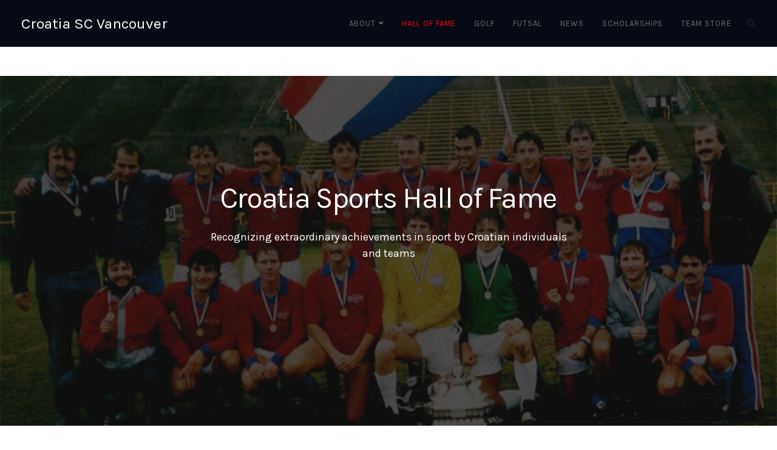

--- FILE ---
content_type: text/html; charset=UTF-8
request_url: https://www.croatiasc.com/hall-of-fame/
body_size: 29235
content:

<!DOCTYPE html>
<html lang="en-US">
   <head>
      <meta charset="UTF-8">
      <meta name="viewport" content="width=device-width, initial-scale=1">
      <link rel="profile" href="http://gmpg.org/xfn/11">
      <link rel="pingback" href="https://www.croatiasc.com/xmlrpc.php" />
      <meta name='robots' content='index, follow, max-image-preview:large, max-snippet:-1, max-video-preview:-1' />

	<!-- This site is optimized with the Yoast SEO plugin v26.8 - https://yoast.com/product/yoast-seo-wordpress/ -->
	<title>Hall of Fame - Croatia SC</title>
	<link rel="canonical" href="https://www.croatiasc.com/hall-of-fame/" />
	<meta property="og:locale" content="en_US" />
	<meta property="og:type" content="article" />
	<meta property="og:title" content="Hall of Fame - Croatia SC" />
	<meta property="og:url" content="https://www.croatiasc.com/hall-of-fame/" />
	<meta property="og:site_name" content="Croatia SC" />
	<meta property="article:modified_time" content="2025-05-31T06:19:29+00:00" />
	<meta property="og:image" content="https://www.croatiasc.com/wp-content/uploads/2021/03/Facebook-Post-1.png" />
	<meta property="og:image:width" content="1200" />
	<meta property="og:image:height" content="628" />
	<meta property="og:image:type" content="image/png" />
	<meta name="twitter:card" content="summary_large_image" />
	<meta name="twitter:image" content="https://www.croatiasc.com/wp-content/uploads/2021/03/Twitter-Post-1.png" />
	<meta name="twitter:label1" content="Est. reading time" />
	<meta name="twitter:data1" content="3 minutes" />
	<script type="application/ld+json" class="yoast-schema-graph">{"@context":"https://schema.org","@graph":[{"@type":"WebPage","@id":"https://www.croatiasc.com/hall-of-fame/","url":"https://www.croatiasc.com/hall-of-fame/","name":"Hall of Fame - Croatia SC","isPartOf":{"@id":"https://www.croatiasc.com/#website"},"datePublished":"2021-03-10T20:00:51+00:00","dateModified":"2025-05-31T06:19:29+00:00","breadcrumb":{"@id":"https://www.croatiasc.com/hall-of-fame/#breadcrumb"},"inLanguage":"en-US","potentialAction":[{"@type":"ReadAction","target":["https://www.croatiasc.com/hall-of-fame/"]}]},{"@type":"BreadcrumbList","@id":"https://www.croatiasc.com/hall-of-fame/#breadcrumb","itemListElement":[{"@type":"ListItem","position":1,"name":"Home","item":"https://www.croatiasc.com/"},{"@type":"ListItem","position":2,"name":"Hall of Fame"}]},{"@type":"WebSite","@id":"https://www.croatiasc.com/#website","url":"https://www.croatiasc.com/","name":"Croatia SC","description":"DOK JE SRCA BIT CÉ I CROATIE","potentialAction":[{"@type":"SearchAction","target":{"@type":"EntryPoint","urlTemplate":"https://www.croatiasc.com/?s={search_term_string}"},"query-input":{"@type":"PropertyValueSpecification","valueRequired":true,"valueName":"search_term_string"}}],"inLanguage":"en-US"}]}</script>
	<!-- / Yoast SEO plugin. -->


<link rel='dns-prefetch' href='//js.stripe.com' />
<link rel='dns-prefetch' href='//fonts.googleapis.com' />
<link rel='preconnect' href='https://fonts.gstatic.com' crossorigin />
<link rel="alternate" type="application/rss+xml" title="Croatia SC &raquo; Feed" href="https://www.croatiasc.com/feed/" />
<link rel="alternate" type="application/rss+xml" title="Croatia SC &raquo; Comments Feed" href="https://www.croatiasc.com/comments/feed/" />
<link rel="alternate" title="oEmbed (JSON)" type="application/json+oembed" href="https://www.croatiasc.com/wp-json/oembed/1.0/embed?url=https%3A%2F%2Fwww.croatiasc.com%2Fhall-of-fame%2F" />
<link rel="alternate" title="oEmbed (XML)" type="text/xml+oembed" href="https://www.croatiasc.com/wp-json/oembed/1.0/embed?url=https%3A%2F%2Fwww.croatiasc.com%2Fhall-of-fame%2F&#038;format=xml" />
<style id='wp-img-auto-sizes-contain-inline-css' type='text/css'>
img:is([sizes=auto i],[sizes^="auto," i]){contain-intrinsic-size:3000px 1500px}
/*# sourceURL=wp-img-auto-sizes-contain-inline-css */
</style>
<style id='wp-emoji-styles-inline-css' type='text/css'>

	img.wp-smiley, img.emoji {
		display: inline !important;
		border: none !important;
		box-shadow: none !important;
		height: 1em !important;
		width: 1em !important;
		margin: 0 0.07em !important;
		vertical-align: -0.1em !important;
		background: none !important;
		padding: 0 !important;
	}
/*# sourceURL=wp-emoji-styles-inline-css */
</style>
<link rel='stylesheet' id='wp-block-library-css' href='https://www.croatiasc.com/wp-includes/css/dist/block-library/style.min.css?ver=6.9' type='text/css' media='all' />
<style id='global-styles-inline-css' type='text/css'>
:root{--wp--preset--aspect-ratio--square: 1;--wp--preset--aspect-ratio--4-3: 4/3;--wp--preset--aspect-ratio--3-4: 3/4;--wp--preset--aspect-ratio--3-2: 3/2;--wp--preset--aspect-ratio--2-3: 2/3;--wp--preset--aspect-ratio--16-9: 16/9;--wp--preset--aspect-ratio--9-16: 9/16;--wp--preset--color--black: #000000;--wp--preset--color--cyan-bluish-gray: #abb8c3;--wp--preset--color--white: #ffffff;--wp--preset--color--pale-pink: #f78da7;--wp--preset--color--vivid-red: #cf2e2e;--wp--preset--color--luminous-vivid-orange: #ff6900;--wp--preset--color--luminous-vivid-amber: #fcb900;--wp--preset--color--light-green-cyan: #7bdcb5;--wp--preset--color--vivid-green-cyan: #00d084;--wp--preset--color--pale-cyan-blue: #8ed1fc;--wp--preset--color--vivid-cyan-blue: #0693e3;--wp--preset--color--vivid-purple: #9b51e0;--wp--preset--gradient--vivid-cyan-blue-to-vivid-purple: linear-gradient(135deg,rgb(6,147,227) 0%,rgb(155,81,224) 100%);--wp--preset--gradient--light-green-cyan-to-vivid-green-cyan: linear-gradient(135deg,rgb(122,220,180) 0%,rgb(0,208,130) 100%);--wp--preset--gradient--luminous-vivid-amber-to-luminous-vivid-orange: linear-gradient(135deg,rgb(252,185,0) 0%,rgb(255,105,0) 100%);--wp--preset--gradient--luminous-vivid-orange-to-vivid-red: linear-gradient(135deg,rgb(255,105,0) 0%,rgb(207,46,46) 100%);--wp--preset--gradient--very-light-gray-to-cyan-bluish-gray: linear-gradient(135deg,rgb(238,238,238) 0%,rgb(169,184,195) 100%);--wp--preset--gradient--cool-to-warm-spectrum: linear-gradient(135deg,rgb(74,234,220) 0%,rgb(151,120,209) 20%,rgb(207,42,186) 40%,rgb(238,44,130) 60%,rgb(251,105,98) 80%,rgb(254,248,76) 100%);--wp--preset--gradient--blush-light-purple: linear-gradient(135deg,rgb(255,206,236) 0%,rgb(152,150,240) 100%);--wp--preset--gradient--blush-bordeaux: linear-gradient(135deg,rgb(254,205,165) 0%,rgb(254,45,45) 50%,rgb(107,0,62) 100%);--wp--preset--gradient--luminous-dusk: linear-gradient(135deg,rgb(255,203,112) 0%,rgb(199,81,192) 50%,rgb(65,88,208) 100%);--wp--preset--gradient--pale-ocean: linear-gradient(135deg,rgb(255,245,203) 0%,rgb(182,227,212) 50%,rgb(51,167,181) 100%);--wp--preset--gradient--electric-grass: linear-gradient(135deg,rgb(202,248,128) 0%,rgb(113,206,126) 100%);--wp--preset--gradient--midnight: linear-gradient(135deg,rgb(2,3,129) 0%,rgb(40,116,252) 100%);--wp--preset--font-size--small: 13px;--wp--preset--font-size--medium: 20px;--wp--preset--font-size--large: 36px;--wp--preset--font-size--x-large: 42px;--wp--preset--spacing--20: 0.44rem;--wp--preset--spacing--30: 0.67rem;--wp--preset--spacing--40: 1rem;--wp--preset--spacing--50: 1.5rem;--wp--preset--spacing--60: 2.25rem;--wp--preset--spacing--70: 3.38rem;--wp--preset--spacing--80: 5.06rem;--wp--preset--shadow--natural: 6px 6px 9px rgba(0, 0, 0, 0.2);--wp--preset--shadow--deep: 12px 12px 50px rgba(0, 0, 0, 0.4);--wp--preset--shadow--sharp: 6px 6px 0px rgba(0, 0, 0, 0.2);--wp--preset--shadow--outlined: 6px 6px 0px -3px rgb(255, 255, 255), 6px 6px rgb(0, 0, 0);--wp--preset--shadow--crisp: 6px 6px 0px rgb(0, 0, 0);}:where(.is-layout-flex){gap: 0.5em;}:where(.is-layout-grid){gap: 0.5em;}body .is-layout-flex{display: flex;}.is-layout-flex{flex-wrap: wrap;align-items: center;}.is-layout-flex > :is(*, div){margin: 0;}body .is-layout-grid{display: grid;}.is-layout-grid > :is(*, div){margin: 0;}:where(.wp-block-columns.is-layout-flex){gap: 2em;}:where(.wp-block-columns.is-layout-grid){gap: 2em;}:where(.wp-block-post-template.is-layout-flex){gap: 1.25em;}:where(.wp-block-post-template.is-layout-grid){gap: 1.25em;}.has-black-color{color: var(--wp--preset--color--black) !important;}.has-cyan-bluish-gray-color{color: var(--wp--preset--color--cyan-bluish-gray) !important;}.has-white-color{color: var(--wp--preset--color--white) !important;}.has-pale-pink-color{color: var(--wp--preset--color--pale-pink) !important;}.has-vivid-red-color{color: var(--wp--preset--color--vivid-red) !important;}.has-luminous-vivid-orange-color{color: var(--wp--preset--color--luminous-vivid-orange) !important;}.has-luminous-vivid-amber-color{color: var(--wp--preset--color--luminous-vivid-amber) !important;}.has-light-green-cyan-color{color: var(--wp--preset--color--light-green-cyan) !important;}.has-vivid-green-cyan-color{color: var(--wp--preset--color--vivid-green-cyan) !important;}.has-pale-cyan-blue-color{color: var(--wp--preset--color--pale-cyan-blue) !important;}.has-vivid-cyan-blue-color{color: var(--wp--preset--color--vivid-cyan-blue) !important;}.has-vivid-purple-color{color: var(--wp--preset--color--vivid-purple) !important;}.has-black-background-color{background-color: var(--wp--preset--color--black) !important;}.has-cyan-bluish-gray-background-color{background-color: var(--wp--preset--color--cyan-bluish-gray) !important;}.has-white-background-color{background-color: var(--wp--preset--color--white) !important;}.has-pale-pink-background-color{background-color: var(--wp--preset--color--pale-pink) !important;}.has-vivid-red-background-color{background-color: var(--wp--preset--color--vivid-red) !important;}.has-luminous-vivid-orange-background-color{background-color: var(--wp--preset--color--luminous-vivid-orange) !important;}.has-luminous-vivid-amber-background-color{background-color: var(--wp--preset--color--luminous-vivid-amber) !important;}.has-light-green-cyan-background-color{background-color: var(--wp--preset--color--light-green-cyan) !important;}.has-vivid-green-cyan-background-color{background-color: var(--wp--preset--color--vivid-green-cyan) !important;}.has-pale-cyan-blue-background-color{background-color: var(--wp--preset--color--pale-cyan-blue) !important;}.has-vivid-cyan-blue-background-color{background-color: var(--wp--preset--color--vivid-cyan-blue) !important;}.has-vivid-purple-background-color{background-color: var(--wp--preset--color--vivid-purple) !important;}.has-black-border-color{border-color: var(--wp--preset--color--black) !important;}.has-cyan-bluish-gray-border-color{border-color: var(--wp--preset--color--cyan-bluish-gray) !important;}.has-white-border-color{border-color: var(--wp--preset--color--white) !important;}.has-pale-pink-border-color{border-color: var(--wp--preset--color--pale-pink) !important;}.has-vivid-red-border-color{border-color: var(--wp--preset--color--vivid-red) !important;}.has-luminous-vivid-orange-border-color{border-color: var(--wp--preset--color--luminous-vivid-orange) !important;}.has-luminous-vivid-amber-border-color{border-color: var(--wp--preset--color--luminous-vivid-amber) !important;}.has-light-green-cyan-border-color{border-color: var(--wp--preset--color--light-green-cyan) !important;}.has-vivid-green-cyan-border-color{border-color: var(--wp--preset--color--vivid-green-cyan) !important;}.has-pale-cyan-blue-border-color{border-color: var(--wp--preset--color--pale-cyan-blue) !important;}.has-vivid-cyan-blue-border-color{border-color: var(--wp--preset--color--vivid-cyan-blue) !important;}.has-vivid-purple-border-color{border-color: var(--wp--preset--color--vivid-purple) !important;}.has-vivid-cyan-blue-to-vivid-purple-gradient-background{background: var(--wp--preset--gradient--vivid-cyan-blue-to-vivid-purple) !important;}.has-light-green-cyan-to-vivid-green-cyan-gradient-background{background: var(--wp--preset--gradient--light-green-cyan-to-vivid-green-cyan) !important;}.has-luminous-vivid-amber-to-luminous-vivid-orange-gradient-background{background: var(--wp--preset--gradient--luminous-vivid-amber-to-luminous-vivid-orange) !important;}.has-luminous-vivid-orange-to-vivid-red-gradient-background{background: var(--wp--preset--gradient--luminous-vivid-orange-to-vivid-red) !important;}.has-very-light-gray-to-cyan-bluish-gray-gradient-background{background: var(--wp--preset--gradient--very-light-gray-to-cyan-bluish-gray) !important;}.has-cool-to-warm-spectrum-gradient-background{background: var(--wp--preset--gradient--cool-to-warm-spectrum) !important;}.has-blush-light-purple-gradient-background{background: var(--wp--preset--gradient--blush-light-purple) !important;}.has-blush-bordeaux-gradient-background{background: var(--wp--preset--gradient--blush-bordeaux) !important;}.has-luminous-dusk-gradient-background{background: var(--wp--preset--gradient--luminous-dusk) !important;}.has-pale-ocean-gradient-background{background: var(--wp--preset--gradient--pale-ocean) !important;}.has-electric-grass-gradient-background{background: var(--wp--preset--gradient--electric-grass) !important;}.has-midnight-gradient-background{background: var(--wp--preset--gradient--midnight) !important;}.has-small-font-size{font-size: var(--wp--preset--font-size--small) !important;}.has-medium-font-size{font-size: var(--wp--preset--font-size--medium) !important;}.has-large-font-size{font-size: var(--wp--preset--font-size--large) !important;}.has-x-large-font-size{font-size: var(--wp--preset--font-size--x-large) !important;}
/*# sourceURL=global-styles-inline-css */
</style>

<style id='classic-theme-styles-inline-css' type='text/css'>
/*! This file is auto-generated */
.wp-block-button__link{color:#fff;background-color:#32373c;border-radius:9999px;box-shadow:none;text-decoration:none;padding:calc(.667em + 2px) calc(1.333em + 2px);font-size:1.125em}.wp-block-file__button{background:#32373c;color:#fff;text-decoration:none}
/*# sourceURL=/wp-includes/css/classic-themes.min.css */
</style>
<link rel='stylesheet' id='contact-form-7-css' href='https://www.croatiasc.com/wp-content/plugins/contact-form-7/includes/css/styles.css?ver=6.1.4' type='text/css' media='all' />
<link rel='stylesheet' id='bootstrap-css' href='https://www.croatiasc.com/wp-content/themes/ekko/core/assets/css/bootstrap.min.css?ver=2.5' type='text/css' media='all' />
<link rel='stylesheet' id='keydesign-style-css' href='https://www.croatiasc.com/wp-content/themes/ekko/style.css?ver=2.5' type='text/css' media='all' />
<link rel='stylesheet' id='kd-addon-style-css' href='https://www.croatiasc.com/wp-content/plugins/keydesign-addon/assets/css/kd_vc_front.css?ver=6.9' type='text/css' media='all' />
<style id='kd-addon-style-inline-css' type='text/css'>
.tt_button.second-style .iconita,#single-page #comments input[type="submit"]:hover,.tt_button.tt_secondary_button,.tt_button.tt_secondary_button .iconita,.team-carousel .owl-item .team-member.design-creative .team-socials a,.format-quote .entry-wrapper:before,.blog-single-title a:hover,.upper-footer i:hover,.wpb-js-composer .vc_tta-container .vc_tta-tabs.vc_tta-tabs-position-left .vc_tta-tab a:hover,.wpb-js-composer .vc_tta-container .vc_tta-tabs.vc_tta-tabs-position-left .vc_tta-tab.vc_active a,.wpb-js-composer .vc_tta-container .vc_tta-tabs.vc_tta-tabs-position-right .vc_tta-tab a:hover,.wpb-js-composer .vc_tta-container .vc_tta-tabs.vc_tta-tabs-position-right .vc_tta-tab.vc_active a,footer.underline-effect .textwidget a:hover,.kd-price-block .pb-price,.team-member.design-classic .kd-team-contact a:hover,#commentform #submit:hover,.kd-panel-subtitle ul>li:before,.kd-panel-subtitle ol>li:before,.tab-text-container ul>li:before,.side-content-text ul>li:before,.wpb_text_column ul>li:before,.modal-content-contact .redux-social-media-list i:hover,.related-content .portfolio .post-link:hover,.related-content .portfolio h5 a:hover,#posts-content .post-link:hover,.team-member.design-classic .team-socials .fab,.vc_grid-item-mini .blog-detailed-grid .vc_gitem-post-data.vc_gitem-post-data-source-post_date p:before,.vc_grid-item-mini .blog-detailed-grid .vc_gitem-post-data.vc_gitem-post-data-source-post_date div:before,#posts-content.blog-detailed-grid .entry-meta a:hover,.woocommerce div.product .woocommerce-tabs ul.tabs li.active a,.woocommerce div.product .woocommerce-tabs ul.tabs li a:hover,.large-counter .kd_counter_units,.footer_widget .redux-social-media-list i,.woocommerce ul.products li.product .categories a:hover,#single-page .bbp-login-form .user-submit:hover,.woocommerce-page ul.products li.product.woo-minimal-style .button,.woocommerce-page ul.products li.product.woo-minimal-style .added_to_cart,.menubar #main-menu .navbar-nav .mega-menu.menu-item-has-children .dropdown:hover > a,.key-icon-box .ib-link a,.footer-bar .footer-nav-menu ul li a:hover,#popup-modal .close:hover,body.maintenance-mode .container h2,.wpb-js-composer .vc_tta-container .vc_tta.vc_tta-style-classic.vc_tta-tabs-position-top .vc_tta-tabs-container .vc_tta-tabs-list li.vc_active a,.wpb-js-composer .vc_tta-container .vc_tta.vc_tta-style-classic.vc_tta-tabs-position-top .vc_tta-tabs-container .vc_tta-tabs-list li a:hover,blockquote:before,.feature-sections-wrapper .feature-sections-tabs .nav-tabs a:hover i,.feature-sections-wrapper .feature-sections-tabs .nav-tabs li.active a i,.woocommerce nav.woocommerce-pagination ul li a:hover,.port-prev.tt_button,.port-next.tt_button,.upper-footer .socials-widget a:hover .fa,.woocommerce .woocommerce-form-login .button:hover,.footer_widget ul a:hover,.side-content-text ul li:before,span.bbp-admin-links a:hover,#bbpress-forums #bbp-single-user-details #bbp-user-navigation a:hover,.vc_grid-item-mini .vc_gitem-post-data.vc_gitem-post-data-source-post_date div:before,.vc_grid-item-mini .vc_gitem-post-data.vc_gitem-post-data-source-post_author a:before,.vc_grid-item-mini .blog-detailed-grid .vc_btn3-container:hover a,.feature-sections-wrapper .feature-sections-tabs .nav-tabs a:hover,.topbar-lang-switcher ul li a:hover span,.feature-sections-wrapper .feature-sections-tabs .nav-tabs li.active a,div.bbp-breadcrumb a:hover,#bbpress-forums div.bbp-topic-author a.bbp-author-name,#bbpress-forums div.bbp-reply-author a.bbp-author-name,.kd_pie_chart .kd-piechart-icon,.row .vc_toggle_size_md.vc_toggle_simple .vc_toggle_title:hover h4,.row .vc_toggle_size_md.vc_toggle_default .vc_toggle_title:hover h4,.woocommerce .checkout_coupon .button:hover:hover,.woocommerce-page #payment #place_order:hover,.team-member.design-minimal .team-socials a,.woocommerce-cart #single-page table.cart .button:hover,.woocommerce-cart #single-page table.cart .actions .button:hover,.wpb-js-composer .vc_tta-container .vc_tta-color-white.vc_tta-style-modern .vc_tta-tab.vc_active a,.team-member.design-two:hover .team-socials .fab:hover,.team-member.design-two .team-socials .fab:hover,#single-page .return-to-shop a:hover,.woocommerce-error a,.woocommerce-info a,.woocommerce-message a,.woocommerce-cart .wc-proceed-to-checkout a.checkout-button:hover,.navbar-nav li.dropdown:hover .dropdown-menu:hover li a:hover,.woocommerce ul.products li.product h2:hover,.keydesign-cart .buttons .btn,.woocommerce .keydesign-cart .buttons .btn,.woocommerce #payment #place_order:hover,.woocommerce-page #payment #place_order:hover,.portfolio-meta.share-meta .fa:hover,.woocommerce-account #single-page .woocommerce-Button:hover,.woocommerce #respond input#submit:hover,.woocommerce-page ul.products li.product.woo-minimal-style .button:hover,.woocommerce-page ul.products li.product.woo-minimal-style .added_to_cart:hover,.blog_widget ul li a:hover,#posts-content .entry-meta a:hover,.woocommerce a.button:hover,.keydesign-cart:hover .cart-icon,#comments input[type="submit"],.search-submit:hover,.blog-single-content .tags a,.lower-footer a:hover,#posts-content .post .blog-single-title a:hover,#posts-content.blog-minimal-list .blog-single-title a:hover,#posts-content.blog-img-left-list .blog-single-title a:hover,.socials-widget a:hover .fa,.socials-widget a:hover,#customizer .ekko-tooltip,.footer_widget .menu li a:hover,.row .vc_toggle_size_md.vc_toggle_simple .vc_toggle_title:hover h4,#single-page .single-page-content .widget ul li a:hover,#comments .reply a:hover,#comments .comment-meta a:hover,#kd-slider .secondary_slider,#single-page .single-page-content .widget ul li.current-menu-item a,.team-socials .fa:hover,#posts-content .post .tt_button:hover .fa,#posts-content .post .tt_button:hover,.topbar-socials a:hover .fa,.pricing .pricing-price,.pricing-table .tt_button,.topbar-phone .iconsmind-Telephone ,.topbar-email .iconsmind-Mail,.modal-content-contact .key-icon-box .service-heading a:hover,.pricing-table.active .tt_button:hover,.footer-business-content a:hover,.vc_grid-item-mini .vc_gitem-zone .vc_btn3.vc_btn3-style-custom,.star-rating span,.es-accordion .es-heading h4 a:hover,.keydesign-cart ul.product_list_widget .cart-item:hover,.woocommerce .keydesign-cart ul.product_list_widget .cart-item:hover,#customizer .options a:hover i,.woocommerce .price_slider_wrapper .price_slider_amount .button,#customizer .options a:hover,#single-page input[type="submit"]:hover,#posts-content .post input[type="submit"]:hover,.active .pricing-option i,#comments .reply a:hover,.meta-content .tags a:hover,.navigation.pagination .next,.woocommerce-cart#single-page table.cart .product-name a:hover,.navigation.pagination .prev,.product_meta a:hover,.tags a:hover,.tagcloud a:hover,.tt_button.second-style,.lower-footer .pull-right a:hover,.woocommerce-review-link:hover,.section .wpcf7-mail-sent-ok,.blog-header-form .wpcf7-mail-sent-ok,.upper-footer .modal-menu-item,.video-socials a:hover .fa,.kd_pie_chart .pc-link a:hover,.vc_grid-item-mini .vc_gitem_row .vc_gitem-col h4:hover,.fa,.far,.fas,.fab,.wpcf7 .wpcf7-submit:hover,.contact .wpcf7-response-output,.video-bg .secondary-button:hover,#headerbg li a.active,#headerbg li a.active:hover,.footer-nav a:hover ,.wpb_wrapper .menu a:hover ,.text-danger,.blog_widget ul li a:before,.pricing i,.content-area .vc_grid .vc_gitem-zone-c .vc_general,code,#single-page .single-page-content ul li:before,.subscribe-form header .wpcf7-submit,#posts-content .page-content ul li:before,.chart-content .nc-icon-outline,.chart,.row .vc_custom_heading a:hover,.secondary-button-inverse,.primary-button.button-inverse:hover,.primary-button,a,.kd-process-steps .pss-step-number span,.navbar-default .navbar-nav > .active > a,.pss-link a:hover,.kd_number_string,.featured_content_parent .active-elem h4,.contact-map-container .toggle-map:hover .fa,.contact-map-container .toggle-map:hover,.testimonials.slider .tt-container:before,.tt_button:hover,div.wpforms-container-full .wpforms-form input[type=submit]:hover,div.wpforms-container-full .wpforms-form button[type=submit]:hover,.nc-icon-outline,.phb-simple-link:hover,.content-area .vc_grid-item-mini:hover .vc_gitem-zone-c .vc_gitem_row .vc_gitem-col h4,.woocommerce ul.products li.product h3:hover,.wpb_text_column ol>li:before,.wpb_text_column ul>li:before,.key-icon-box .ib-link a:hover,.features-tabs .tab-controls li a:hover,.features-tabs.tab-img-fullwidth li.active a,.wp-block-button .wp-block-button__link:hover,.wp-block-archives li a:hover,.wp-block-categories.wp-block-categories-list li a:hover,.cb-container .cb-img-area i,.kd-counter-icon i,.features-tabs .tab-controls li i,.key-icon-box i,.business-info-wrapper .toggle-map-info,.process-icon i,.kd-progress-icon i,.side-content-wrapper i.section-icon {color: #FF0000;}.navbar.navbar-default.navbar-shrink .menubar .navbar-nav .active > a,.navbar.navbar-default .menubar .navbar-nav .active > a {color: #FF0000!important;}.play-btn-primary-color .play-video:hover,.play-btn-primary-color .play-video,.play-btn-primary-color.play-video:hover,.play-btn-primary-color.play-video,.search .search-form .search-field,.feature-sections-wrapper .feature-sections-tabs .nav-tabs li.active a,.blog_widget .woocommerce-product-search .search-field,.features-tabs.tab-img-fullwidth li.active a,.pricing-table.active,.key-icon-box:hover .ib-wrapper,.cb-container:hover,.modal-content-inner .wpcf7-not-valid-tip,.section .wpcf7-mail-sent-ok,.toggle-map-info:hover,.blog-header-form .wpcf7-mail-sent-ok,.blog-header-form .wpcf7-not-valid-tip,.section .wpcf7-not-valid-tip,.kd-side-panel .wpcf7-not-valid-tip,.kd-process-steps.process-checkbox-template .pss-item:before,.kd-process-steps.process-checkbox-template,.kd-separator,.kd-separator .kd-separator-line {border-color: #FF0000;}.video-modal .modal-content .close:hover,#single-page .bbp-login-form .user-submit,.bbpress #user-submit,.gform_wrapper .gform_footer input.button,.gform_wrapper .gform_footer input[type=submit],input[type="button"].ninja-forms-field,.modal-content-inner .wpcf7-submit:hover,.searchform #searchsubmit,#kd-slider,.kd-contact-form.light_background .wpcf7 .wpcf7-submit,.footer-newsletter-form .wpcf7 .wpcf7-submit,.kd_progressbarfill,.phone-wrapper,.wpb_wrapper #loginform .button,.woocommerce input.button,.email-wrapper,.woocommerce ul.products li.product .added_to_cart:hover,.footer-business-info.footer-socials a:hover,.parallax.with-overlay:after,.content-area .vc_grid-filter>.vc_grid-filter-item span:after,.tt_button.tt_secondary_button:hover,.pricing-table .tt_button:hover,.modal-content-inner .wpcf7-not-valid-tip,.kd-side-panel .wpcf7-not-valid-tip,.tt_button.second-style:hover,.pricing-table.active .tt_button,#customizer .screenshot a,.heading-separator,.blog-header-form .wpcf7-not-valid-tip,.section .wpcf7-not-valid-tip,.port-prev.tt_button:hover,.port-next.tt_button:hover,.owl-buttons div:hover,.row .vc_toggle_default .vc_toggle_icon,.row .vc_toggle_default .vc_toggle_icon::after,.row .vc_toggle_default .vc_toggle_icon::before,.woocommerce #respond input#submit,.woocommerce a.button,.upper-footer .modal-menu-item:hover,.contact-map-container .toggle-map,.portfolio-item .portfolio-content,.tt_button,#wrapper .vc_grid-btn-load_more .vc_general,.owl-dot span,.woocommerce a.remove:hover,.pricing .secondary-button.secondary-button-inverse:hover,.with-overlay .parallax-overlay,.secondary-button.secondary-button-inverse:hover,.secondary-button,#kd-slider .bullet-bar.tparrows,.primary-button.button-inverse,#posts-content .post input[type="submit"],.btn-xl,.with-overlay,.vc_grid-item-mini .vc_gitem-zone .vc_btn3.vc_btn3-style-custom:hover,.woocommerce .price_slider_wrapper .ui-slider-horizontal .ui-slider-range,.separator,.woocommerce button.button,.cb-container.cb_main_color:hover,.keydesign-cart .buttons .btn:hover,.woocommerce .keydesign-cart .buttons .btn:hover,.woocommerce ul.products li.product .button:hover,#single-page #comments input[type="submit"]:hover,.contact-map-container .toggle-map:hover,.wpcf7 .wpcf7-submit:hover,.owl-dot span,.features-tabs .tab.active,.pricing-table.DetailedStyle.active .pricing-title .pricing-title-content,.content-area .vc_grid .vc-gitem-zone-height-mode-auto.vc_gitem-zone.vc_gitem-zone-a:before,.row .vc_toggle_simple .vc_toggle_title:hover .vc_toggle_icon::after,.row .vc_toggle_simple .vc_toggle_title:hover .vc_toggle_icon::before,.wpcf7 .wpcf7-submit,.navigation.pagination .next:hover,#single-page .vc_col-sm-3 .wpcf7 .wpcf7-submit,.spinner:before,.toggle-map-info:hover,.content-area .vc_grid .vc_gitem-zone-c .vc_general:hover,.content-area .vc_grid-item-mini .vc_gitem-animate-fadeIn .vc_gitem-zone.vc_gitem-zone-a:before,.keydesign-cart .badge,.tags a:after,.tagcloud a:after,div.wpcf7 .wpcf7-form .ajax-loader,#bbp_search_submit,div.wpforms-container-full .wpforms-form input[type=submit],div.wpforms-container-full .wpforms-form button[type=submit],.comparison-pricing-table .vc_custom_heading.active,.comparison-pricing-table .pricing-row.active,#commentform #submit,footer.underline-effect .textwidget a:after,footer.underline-effect .navbar-footer li a:after,footer.underline-effect .footer_widget .menu li a:after,#main-menu.underline-effect .navbar-nav .mega-menu .dropdown-menu .menu-item a:after,#main-menu.underline-effect .navbar-nav .menu-item .dropdown-menu .menu-item a:after,.kd-process-steps.process-checkbox-template .pss-step-number span:before,.kd-process-steps.process-checkbox-template .pss-step-number:before,.kd-process-steps.process-checkbox-template .pss-item:before,.blog-page-numbers li.active a,.woocommerce nav.woocommerce-pagination ul li span.current,.woocommerce span.onsale,.kd-price-switch input:checked + .price-slider,.team-member.design-classic .kd-team-contact .kd-team-email:before,.team-member.design-classic .kd-team-contact .kd-team-phone:before,.team-member.design-creative .team-image:before,.team-member.design-creative .team-content-hover:before,.testimonials.slider.with-image .tt-content .tt-container,.ib-hover-2.key-icon-box:hover .ib-wrapper,#main-menu.background-dropdown-effect .navbar-nav .menu-item-has-children .dropdown-menu a:hover,.team-member.design-classic .team-socials a:after,.woocommerce .price_slider_wrapper .ui-slider .ui-slider-handle,.navigation.pagination .prev:hover,.kd-panel-phone:after,.kd-panel-email:after,.kd-panel-social-list .redux-social-media-list a:after,footer.underline-effect .footer_widget ul li.cat-item a:after,.play-btn-primary-color .play-video,.wp-block-button__link {background-color: #FF0000;}#single-page .bbp-login-form .user-submit,#single-page #comments input[type="submit"]:hover,.navigation.pagination .next,.navigation.pagination .prev,.upper-footer .modal-menu-item,.wpcf7 .wpcf7-submit:hover,.tt_button,#wrapper .vc_grid-btn-load_more .vc_general,div.wpforms-container-full .wpforms-form input[type=submit]:hover,div.wpforms-container-full .wpforms-form button[type=submit]:hover,.navigation.pagination .next,.navigation.pagination .prev,.woocommerce ul.products li.product .button:hover,.woocommerce .price_slider_wrapper .ui-slider .ui-slider-handle,.pricing.active,.vc_grid-item-mini .vc_gitem-zone .vc_btn3.vc_btn3-style-custom,.primary-button.button-inverse:hover,.primary-button.button-inverse,.keydesign-cart .buttons .btn,.woocommerce .keydesign-cart .buttons .btn,.wpcf7 .wpcf7-submit,.wpb_wrapper #loginform .button,.owl-buttons div:hover,.woocommerce button.button,.woocommerce a.button,.content-area .vc_grid .vc_gitem-zone-c .vc_general,#commentform #submit,div.wpforms-container-full .wpforms-form input[type=submit],div.wpforms-container-full .wpforms-form button[type=submit],.wp-block-button__link,#posts-content .post input[type="submit"],.woocommerce ul.products li.product .added_to_cart,.woocommerce input.button,.owl-dot.active span,.owl-dot:hover span {border: 2px solid #FF0000;}div.wpcf7 .wpcf7-form .ajax-loader {border: 5px solid #FF0000;}.blog_widget .woocommerce-product-search .search-field,.blog_widget .search-form .search-field,.page-404 .tt_button,#wrapper .widget-title,.blockquote-reverse,.testimonials.slider.owl-dot.active span,.tags a:hover,.tagcloud a:hover,.contact-map-container .toggle-map:hover,.navigation.pagination .next:hover,.navigation.pagination .prev:hover,.contact .wpcf7-response-output,.video-bg .secondary-button,#single-page .single-page-content .widget .widgettitle,.image-bg .secondary-button,.contact .wpcf7-form-control-wrap textarea.wpcf7-form-control:focus,.contact .wpcf7-form-control-wrap input.wpcf7-form-control:focus,.team-member-down:hover .triangle,.team-member:hover .triangle,.comparison-pricing-table .vc_custom_heading.active,.comparison-pricing-table .pricing-row.active,.features-tabs .tab.active:after,.tabs-image-left.features-tabs .tab.active:after,.secondary-button-inverse,.kd-process-steps.process-number-template ul li:hover,.wpb-js-composer .vc_tta-container .vc_tta.vc_tta-style-classic.vc_tta-tabs-position-top .vc_tta-tabs-container .vc_tta-tabs-list li.vc_active a,.vc_separator .vc_sep_holder .vc_sep_line {border-color: #FF0000;}.wpb-js-composer .vc_tta-container .vc_tta-tabs.vc_tta-tabs-position-left .vc_tta-tab.vc_active a,.wpb-js-composer .vc_tta-container .vc_tta-tabs.vc_tta-tabs-position-right .vc_tta-tab.vc_active a,.wpb-js-composer .vc_tta-container .vc_tta-tabs.vc_tta-tabs-position-left .vc_tta-tab.vc_active,.wpb-js-composer .vc_tta-container .vc_tta-tabs.vc_tta-tabs-position-right .vc_tta-tab.vc_active {border-bottom-color: #FF0000;}.wpb-js-composer .vc_tta-container.vc_tta-tabs.vc_tta-tabs-position-left .vc_tta-tab:before {border-right: 9px solid #FF0000;}.wpb-js-composer .vc_tta-container .vc_tta.vc_tta-style-classic.vc_tta-tabs-position-top .vc_tta-tabs-container .vc_tta-tabs-list li:before {border-top: 9px solid #FF0000;}#wrapper .vc_grid-btn-load_more .vc_general:hover,.tt_button.btn_secondary_color.tt_secondary_button:hover,.tt_button.btn_secondary_color,#wrapper.btn-hover-2 .wpcf7 .wpcf7-submit:hover,.btn-hover-2 #commentform #submit:hover,.btn-hover-2 .kd-panel-contact .wpcf7-submit:hover,.play-btn-secondary-color .play-video {background-color: #171796;}.tt_button.btn_secondary_color.tt_secondary_button,.tt_button.btn_secondary_color:hover {color: #171796;}.tt_button.btn_secondary_color {border: 2px solid #171796;}#wrapper .vc_grid-btn-load_more .vc_general:hover,.play-btn-secondary-color .play-video:hover,.play-btn-secondary-color .play-video,.play-btn-secondary-color.play-video:hover,.play-btn-secondary-color.play-video,#wrapper.btn-hover-2 .wpcf7 .wpcf7-submit:hover,.btn-hover-2 #commentform #submit:hover,.btn-hover-2 .kd-panel-contact .wpcf7-submit:hover {border-color: #171796;}h1,h2,h3,h4,h5,.kd_progress_bar .kd_progb_head .kd-progb-title h4,.es-accordion .es-heading h4 a,.wpb-js-composer .vc_tta-color-white.vc_tta-style-modern .vc_tta-tab>a:hover,#comments .fn,#comments .fn a,.portfolio-block h4,.rw-author-details h4,.testimonials.slider .author,.vc_grid-item-mini .vc_gitem_row .vc_gitem-col h4,.team-content h5,.key-icon-box .service-heading,.post a:hover,.kd_pie_chart .kd_pc_title,.kd_pie_chart .pc-link a,.testimonials .tt-content h4,.kd-photobox .phb-content h4,.kd-process-steps .pss-text-area h4,.widget-title,.kd-promobox .prb-content h4,.bp-content h4,.reply-title,.product_meta,.blog-header .section-heading,.tcards-title,.tcards_header .tcards-name,.woocommerce-result-count,.pss-link a,.navbar-default .nav li a,.logged-in .navbar-nav a,.navbar-nav .menu-item a,.woocommerce table.shop_attributes th,.portfolio-block strong,.keydesign-cart .nc-icon-outline-cart,.portfolio-meta.share-meta .fa,.subscribe input[type="submit"],.es-accordion .es-speaker-container .es-speaker-name,.pricing-title,.woocommerce-cart#single-page table.cart .product-name a,.wpb-js-composer .vc_tta-container .vc_tta-color-white.vc_tta-style-modern .vc_tta-tab>a,.rw_rating .rw-title,.group_table .label,.cb-container.cb_transparent_color:hover .cb-heading,.app-gallery .ag-section-desc h4,.single-post .wpb_text_column strong,.owl-buttons div,#single-page .single-page-content .widget ul li a,.modal-content-contact .key-icon-box .service-heading a,.woocommerce-ordering select,.woocommerce div.product .woocommerce-tabs .panel #reply-title,.page-404 .section-subheading,.showcoupon:hover,.pricing-table .pricing-img i,.navbar-default .navbar-nav > li > a:hover,.testimonials.slider.with-image .tt-container h6,.socials-widget a:hover .fa,.socials-widget a:hover,.owl-nav div,#comments label,.author-box-wrapper .author-name h6,.keydesign-cart .empty-cart,.play-video:hover .fa-play,.author-website,.post-link:hover,#comments .reply a:hover,.author-desc-wrapper a:hover,.blog-single-content .tags a:hover,.woocommerce #coupon_code,.woocommerce .quantity .qty,.kd-price-block .pb-content-wrap .pb-pricing-wrap,.blog-single-title a,.topbar-phone a:hover,.topbar-email a:hover,.topbar #menu-topbar-menu li a:hover,.navbar-topbar li a:hover,.fa.toggle-search:hover,.business-info-header i,.tt_secondary_button.tt_third_button:hover,.tt_secondary_button.tt_third_button:hover .fa,.keydesign-cart .subtotal,#single-page p.cart-empty,blockquote cite,.cta-icon i,.pricing .pricing-option strong,.pricing-table.DetailedStyle .pricing .pricing-price,body.maintenance-mode .countdown,.mobile-cart .keydesign-cart,body.woocommerce-page .entry-header .section-heading,.feature-sections-wrapper .feature-sections-tabs .nav-tabs a,.team-member.design-minimal .team-socials a:hover,.content-area .vc_grid-filter>.vc_grid-filter-item:hover>span,.key-icon-box .ib-link a:hover,.rw-link a:hover,.tcards-link a:hover,.team-link a:hover,.feature-sections-wrapper .side-content-wrapper .simple-link:hover,.woocommerce ul.products li.product .price,.woocommerce-page ul.products li.product.woo-minimal-style:hover .button:hover,.breadcrumbs,.kd_pie_chart .pc_percent_container,.product_meta a:hover,.modal-content-contact .key-icon-box.icon-left.icon-default .fa,.navbar-default .nav:hover > li.dropdown:hover > a,.menubar #main-menu .navbar-nav .mega-menu.menu-item-has-children .dropdown > a,#posts-content.blog-detailed-grid .entry-meta a,.woocommerce nav.woocommerce-pagination ul li a,.content-area .vc_grid-filter>.vc_grid-filter-item.vc_active>span,.feature-sections-wrapper .feature-sections-tabs .nav-tabs a i,.vc_toggle_simple .vc_toggle_title .vc_toggle_icon::after,.vc_toggle_simple .vc_toggle_title .vc_toggle_icon::before,.testimonials .tt-content .content,.es-accordion .es-time,.es-accordion .es-time i,.related-content .portfolio .post-link,.phb-simple-link,.ps-secondary-variant,.ps-default-variant,.vc_custom_heading.post-link,#posts-content .post-link {color: #080a16;}.ib-link.iconbox-main-color a:hover{color: #080a16 !important;}.vc_toggle.vc_toggle_default .vc_toggle_icon,.row .vc_toggle_size_md.vc_toggle_default .vc_toggle_title .vc_toggle_icon:before,.row .vc_toggle_size_md.vc_toggle_default .vc_toggle_title .vc_toggle_icon:after,.searchform #searchsubmit:hover {background-color: #080a16;}.menubar #main-menu .navbar-nav .mega-menu.menu-item-has-children .dropdown > a {color: #1a1a1a !important;}.kd-contact-form.light_background .wpcf7 .wpcf7-submit:hover {background-color: #080a16 !important;}.kd_counter_number:after {background-color: #3c4244;}.testimonials.slider .owl-dot:hover span {border-color: #080a16;}.cb-container.cb_transparent_color:hover .cb-text-area p {color: #3c4244;}.wpcf7 .wpcf7-text::-webkit-input-placeholder { color: #080a16; }.wpcf7 .wpcf7-text::-moz-placeholder { color: #080a16; }.wpcf7 .wpcf7-text:-ms-input-placeholder { color: #080a16; }.wpcf7-form-control-wrap .wpcf7-textarea::-webkit-input-placeholder { color: #080a16; }.wpcf7-form-control-wrap .wpcf7-textarea::-moz-placeholder {color: #080a16; }.wpcf7-form-control-wrap .wpcf7-textarea:-ms-input-placeholder {color: #080a16; }.footer-newsletter-form .wpcf7-form .wpcf7-email,.footer-business-info.footer-socials a,.upper-footer {background-color: #080A16;}.upper-footer {border-color: #080A16;}.footer-business-info,.lower-footer {background-color: #080A16;}.lower-footer,.upper-footer,.upper-footer .socials-widget .fa,.footer_widget p {color: #DDDDDD;}.upper-footer i,.upper-footer .widget-title,.upper-footer .modal-menu-item {color: #FFFFFF;}.upper-footer .widget-title,.upper-footer #wp-calendar caption,.footer_widget .menu li a,.lower-footer ul li.cat-item a,.footer-nav-menu .navbar-footer li a,.lower-footer span,.lower-footer a {font-weight: 400;font-size: 13px;text-transform: uppercase;letter-spacing: 1px;}.topbar-lang-switcher ul li a:hover span,.topbar-search .fa.toggle-search:hover,#menu-topbar-menu a:hover,.topbar .redux-social-media-list a:hover .fab,.navbar-topbar a:hover,.transparent-navigation #menu-topbar-menu li a:hover,.transparent-navigation .navbar.navbar-default .topbar-phone a:hover,.transparent-navigation .navbar.navbar-default .topbar-email a:hover,.navbar.navbar-default .topbar-phone a:hover,.navbar.navbar-default .topbar-email a:hover {color: #0093DD !important;}.transparent-navigation .navbar.navbar-shrink .topbar,.navbar.navbar-default.contained .topbar .container,.navbar.navbar-default.navbar-shrink.with-topbar-sticky .topbar,.navbar .topbar {background-color: #080A16 !important;}.topbar-search .search-form .search-field,.topbar .fa.toggle-search.fa-times {color: #080A16 !important;}.navbar.navbar-default.contained .container,.navbar.navbar-default .menubar,.navbar.navbar-default.navbar-shrink.fixed-menu,.keydesign-cart .keydesign-cart-dropdown,.navbar.navbar-default .dropdown-menu,#main-menu .navbar-nav .mega-menu > .dropdown-menu:before {background-color: #080A16 !important;}.keydesign-cart .keydesign-cart-dropdown,#main-menu .navbar-nav.navbar-shrink .menu-item-has-children .dropdown-menu,.navbar-nav.navbar-shrink .menu-item-has-children .dropdown-menu,.navbar.navbar-default.navbar-shrink .keydesign-cart .keydesign-cart-dropdown,.navbar.navbar-default.navbar-shrink .dropdown-menu,.navbar.navbar-default.navbar-shrink.contained .container,body:not(.transparent-navigation) .navbar.navbar-default.contained .container,.navbar.navbar-default.navbar-shrink .menubar {background-color: #080A16 !important;}@media (min-width: 960px) {.transparent-navigation .navbar.navbar-default,.transparent-navigation .navbar.navbar-default .container,.transparent-navigation .navbar.navbar-default.contained,.transparent-navigation .navbar .topbar,.transparent-navigation .navbar .menubar {background-color: transparent !important;}.transparent-navigation .navbar:not(.navbar-shrink) #menu-topbar-menu li a,.transparent-navigation .navbar:not(.navbar-shrink) .navbar-topbar li a,.transparent-navigation .navbar:not(.navbar-shrink) .topbar-phone .iconsmind-Telephone,.transparent-navigation .navbar:not(.navbar-shrink) .topbar-email .iconsmind-Mail,.transparent-navigation .navbar:not(.navbar-shrink) .topbar-socials a .fab,.transparent-navigation .navbar:not(.navbar-shrink) .navbar.navbar-default .topbar-phone a,.transparent-navigation .navbar:not(.navbar-shrink) .topbar-email a,.transparent-navigation .navbar:not(.navbar-shrink) .topbar-contact i,.transparent-navigation .navbar:not(.navbar-shrink) .topbar-contact span,.transparent-navigation .navbar:not(.navbar-shrink) .topbar-opening-hours,.transparent-navigation .topbar-lang-switcher ul,.transparent-navigation .topbar-lang-switcher ul:not(:hover) li a,.transparent-navigation .navbar.navbar-default:not(.navbar-shrink) .topbar-search .fa.toggle-search:not(.fa-times),.transparent-navigation .navbar.navbar-default:not(.navbar-shrink) .nav > .menu-item > a,.transparent-navigation .navbar:not(.navbar-shrink) .keydesign-cart .cart-icon,.transparent-navigation .keydesign-cart .badge,.transparent-navigation #logo .logo {color: #FFFFFF !important;}.transparent-navigation .navbar.navbar-default:not(.navbar-shrink) .keydesign-cart svg,.transparent-navigation .navbar:not(.navbar-shrink) .topbar .keydesign-cart svg {fill: #FFFFFF !important;}.transparent-navigation .navbar.navbar-default.navbar-shrink .keydesign-cart svg {fill: #FFFFFF !important;}}.navbar-default.navbar-shrink .menu-item-has-children .mobile-dropdown,.navbar-default.navbar-shrink .menu-item-has-children:hover .dropdown-menu .dropdown:before,.keydesign-cart ul.product_list_widget .subtotal strong,.keydesign-cart ul.product_list_widget .cart-item,.keydesign-cart ul.product_list_widget .product-quantity,.keydesign-cart .subtotal .amount,.transparent-navigation .navbar-shrink#logo .logo,#main-menu .navbar-nav.navbar-shrink .menu-item-has-children .mobile-dropdown,#main-menu .navbar-nav.navbar-shrink .menu-item-has-children:hover .dropdown-menu .dropdown:before,#main-menu .navbar-nav.navbar-shrink .menu-item-has-children .dropdown-menu a,.transparent-navigation .navbar.navbar-default.navbar-shrink .menubar .navbar-nav .dropdown-menu a,.navbar.navbar-default.navbar-shrink .keydesign-cart .keydesign-cart-dropdown,.navbar.navbar-default.navbar-shrink .keydesign-cart .nc-icon-outline-cart,.navbar.navbar-default.navbar-shrink .menubar .navbar-nav a,.navbar.navbar-default.navbar-shrink .keydesign-cart .cart-icon {color: #FFFFFF !important;}.navbar-default .nav:hover > li.dropdown:hover > a,.navbar.navbar-default.navbar-shrink .menubar .navbar-nav a:hover,.transparent-navigation .navbar.navbar-default:not(.navbar-shrink) .nav > .menu-item > a:hover,.transparent-navigation .navbar.navbar-default .menubar .navbar-nav .dropdown-menu a:hover,.navbar.navbar-default .menubar .navbar-nav .active > a:hover,.navbar.navbar-default .navbar-nav a:hover {color: #0093DD !important;}#main-menu.background-dropdown-effect .navbar-nav .menu-item-has-children .dropdown-menu a:hover,#main-menu.underline-effect .navbar-nav .mega-menu .dropdown-menu .menu-item a:after,#main-menu.underline-effect .navbar-nav .menu-item .dropdown-menu .menu-item a:after {background: #0093DD !important;}.menubar #main-menu .navbar-nav .mega-menu.menu-item-has-children .dropdown:hover > a,.navbar-default.navbar-shrink .nav li.active a,#main-menu .navbar-nav .menu-item-has-children .dropdown-menu a:hover,.navbar-nav .menu-item-has-children .dropdown-menu a:hover,.body:not(.transparent-navigation) .navbar a:hover,.navbar-default .nav li.active a {color: #0093DD !important;}#logo .logo {color: #FFFFFF !important;}.transparent-navigation .navbar-shrink #logo .logo,.navbar-shrink #logo .logo {color: #FFFFFF !important;}body,.box,.cb-text-area p,body p ,.upper-footer .search-form .search-field,.upper-footer select,.footer_widget .wpml-ls-legacy-dropdown a,.footer_widget .wpml-ls-legacy-dropdown-click a {color: #3c4244;font-weight: 400;font-family: Karla;font-size: 15px;line-height: 25px;}.key-icon-box a p,.key-icon-box a:hover p {color: #3c4244;}.container #logo .logo {font-weight: 400;font-size: 25px;}.container h1 {color: #080a16;font-weight: 400;font-family: Karla;}.container h2,#popup-modal .modal-content h2 {color: #080a16;font-weight: 400;font-family: Karla;font-size: 46px;line-height: 54px;letter-spacing: -0.75px;}.container h3 {color: #080a16;font-weight: 400;font-family: Karla;}.content-area .vc_grid-item-mini .vc_gitem_row .vc_gitem-col h4,.container h4,.kd-photobox .phb-content h4,.content-area .vc_grid-item-mini .vc_gitem_row .vc_gitem-col h4 {color: #0b2341;font-weight: 400;}.vc_grid-item-mini .vc_custom_heading h5,.container h5 {color: #080a16;font-weight: 400;font-size: 20px;line-height: 32px;letter-spacing: 0px;}.container h6,.key-icon-box h6.service-heading {}.topbar-phone,.topbar-email,.topbar-socials a,#menu-topbar-menu a,.navbar-topbar a,.topbar-opening-hours,.topbar-lang-switcher ul li span {font-size: 14px;}body .navbar-default .nav li a,body .modal-menu-item {font-size: 13px;text-transform: uppercase;letter-spacing: 1px;}.entry-header.blog-header {background-color: #F1F1F1;}.search:not(.post-type-archive-product) .breadcrumbs,.search .entry-header .section-heading,.archive.author .breadcrumbs,.archive.author .entry-header .section-heading,.archive.category .breadcrumbs,.archive.category .entry-header .section-heading,.archive.tag .breadcrumbs,.archive.tag .entry-header .section-heading,.archive.date .breadcrumbs,.archive.date .entry-header .section-heading,.blog .breadcrumbs,.blog .entry-header .section-heading,.blog .entry-header .section-subheading {color: #1F1F1F;}.hover_solid_primary:hover { background-color: #FF0000 !important; border-color: #FF0000 !important; color: #fff !important;}.single-page-content a,.blog-content a {color: #171796;}.single-page-content a:hover,.blog-content a:hover{color: #ff0000;}.btn-hover-2 .tt_button.tt_primary_button.btn_primary_color:hover {background-color: #FF0000 !important;}.btn-hover-2 .hover_solid_primary.tt_button::before {background-color: #FF0000 !important;}.btn-hover-2 .hover_solid_primary.tt_button:hover {border-color: #FF0000 !important;}.hover_solid_secondary:hover { background-color: #171796 !important; border-color: #171796 !important; color: #fff !important;}.vc_grid-item-mini .blog-detailed-grid .vc_btn3-container:hover a,.btn-hover-2 .tt_button:hover,.woocommerce .btn-hover-2 ul.products li.product.woo-detailed-style .added_to_cart:hover,.woocommerce .btn-hover-2 ul.products li.product.woo-detailed-style .button:hover,.btn-hover-2 .woocommerce ul.products li.product.woo-detailed-style .added_to_cart:hover,.btn-hover-2 .woocommerce ul.products li.product.woo-detailed-style .button:hover { color: #fff !important; border-color: #171796 !important;}.btn-hover-2 .tt_button.tt_primary_button.btn_secondary_color:hover,.btn-hover-2 .tt_button::before,.woocommerce .btn-hover-2 ul.products li.product.woo-detailed-style .added_to_cart::before,.woocommerce .btn-hover-2 ul.products li.product.woo-detailed-style .button::before,.btn-hover-2 .woocommerce ul.products li.product.woo-detailed-style .added_to_cart::before,.btn-hover-2 .woocommerce ul.products li.product.woo-detailed-style .button::before { background-color: #171796 !important;}.hover_outline_primary:hover { background-color: #FF0000 !important; border-color: #FF0000 !important; background: transparent !important;}.hover_outline_secondary:hover { color: #171796 !important; border-color: #171796 !important; background-color: transparent !important;}.wpb_wrapper #loginform .input,.woocommerce-product-search .search-field,.search-form .search-field,.wpcf7 input[type="date"],.wpcf7 .wpcf7-text,.wpcf7 .wpcf7-select,.wpcf7 .wpcf7-email,.wpcf7 .wpcf7-select,.wpcf7 .wpcf7-select,.wpcf7-form textarea,.wpb_wrapper #loginform .input,.wpcf7 input[type="date"],.wpcf7 .wpcf7-text,.wpcf7 .wpcf7-email,.wpcf7 .wpcf7-select,.modal-content-inner .wpcf7 .wpcf7-text,.modal-content-inner .wpcf7 .wpcf7-email {background-color: #F7F7F7;}.wpb_wrapper #loginform .input,.woocommerce-product-search .search-field,.search-form .search-field,.wpcf7 input[type="date"],.wpcf7 .wpcf7-text,.wpcf7 .wpcf7-email,.wpcf7 .wpcf7-select,.wpcf7 .wpcf7-select,.wpcf7-form textarea,.wpb_wrapper #loginform .input,.wpcf7 input[type="date"],.wpcf7 .wpcf7-text,.wpcf7 .wpcf7-email,.wpcf7 .wpcf7-select,.modal-content-inner .wpcf7 .wpcf7-text,.modal-content-inner .wpcf7 .wpcf7-email {font-weight: 400;}.woocommerce ul.products li.product .added_to_cart,.woocommerce ul.products li.product .button,.woocommerce div.product form.cart .button,.tt_button,.wpcf7 .wpcf7-submit,.content-area .vc_grid .vc_gitem-zone-c .vc_general,.tt_button.modal-menu-item,.vc_grid-item-mini .blog-detailed-grid .vc_btn3-container a,.pricing-table .tt_button,.pricing-table.active .tt_button {font-weight: 400;font-size: 13px;text-transform: uppercase;letter-spacing: 1px;}.woocommerce ul.products li.product .added_to_cart,.woocommerce ul.products li.product .button,.woocommerce div.product form.cart .button,#commentform #submit,#wrapper .vc_grid-btn-load_more .vc_general,.tt_button,.wpcf7 .wpcf7-submit,.content-area .vc_grid .vc_gitem-zone-c .vc_general,.tt_button.modal-menu-item,.vc_grid-item-mini .blog-detailed-grid .vc_btn3-container a {border-width: 2px!important;}.woocommerce ul.products li.product .added_to_cart,.woocommerce ul.products li.product .button,.woocommerce div.product form.cart .button,#commentform #submit,#wrapper .vc_grid-btn-load_more .vc_general,.tt_button,.wpcf7 .wpcf7-submit,.content-area .vc_grid .vc_gitem-zone-c .vc_general,.tt_button.modal-menu-item {padding-top: 14px;padding-bottom: 14px;padding-left: 40px;padding-right: 40px;}.rw-authorimg img,.woocommerce #review_form #commentform input[type="text"],.woocommerce #review_form #commentform input[type="email"],.woocommerce #review_form #respond #comment,.wpcf7 .wpcf7-text,.wpcf7 .wpcf7-number,.wpcf7-form textarea,.wpcf7 .wpcf7-email,.wpcf7 .wpcf7-select,.wpcf7 input[type="date"],.blog-header-form .wpcf7 .wpcf7-email,.section .wpcf7-not-valid-tip,.kd-side-panel .wpcf7-not-valid-tip,#single-page #comments input[type="text"],#single-page #comments input[type="email"],#single-page #comments input[type="url"],#single-page #comments textarea,#comments input[type="text"],#comments input[type="email"],#comments input[type="url"],#comments textarea,.wpb_wrapper #loginform .input,.woocommerce #wrapper .quantity .qty,.features-tabs .tab-controls li a,.woocommerce-checkout .woocommerce form .form-row select,.woocommerce-checkout .woocommerce form .form-row input.input-text,.woocommerce-checkout .woocommerce form .form-row textarea,.woocommerce-checkout #single-page .select2-container--default .select2-selection--single,.woocommerce-checkout .woocommerce #coupon_code,.woocommerce-cart #single-page table.cart .quantity .qty,.woocommerce .coupon #coupon_code {border-radius: 0px;}.vc_wp_search .search-field,.rw-authorimg img,.add_to_cart_button,.woocommerce-error .button,.woocommerce-info .button,.woocommerce-message .button,div.wpforms-container-full .wpforms-form input[type=submit],div.wpforms-container-full .wpforms-form button[type=submit],div.wpforms-container-full .wpforms-form input[type=email],div.wpforms-container-full .wpforms-form input[type=number],div.wpforms-container-full .wpforms-form input[type=search],div.wpforms-container-full .wpforms-form input[type=text],div.wpforms-container-full .wpforms-form input[type=url],div.wpforms-container-full .wpforms-form select,div.wpforms-container-full .wpforms-form textarea,.wpforms-confirmation-container-full,div[submit-success] > .wpforms-confirmation-container-full:not(.wpforms-redirection-message),.bbp-login-form .bbp-username input,.bbp-login-form .bbp-email input,.bbp-login-form .bbp-password input,.blog_widget #bbp_search,#bbpress-forums #bbp-search-form #bbp_search,#user-submit,#bbp_search_submit,.woocommerce ul.products li.product .added_to_cart,.woocommerce ul.products li.product .button,#commentform #submit,#single-page #commentform #submit,#wrapper .vc_grid-btn-load_more .vc_general,.woocommerce #review_form #respond .form-submit #submit,.tt_button,.wpcf7 .wpcf7-submit,.tt_button.modal-menu-item,.vc_grid-item-mini .blog-detailed-grid .vc_btn3-container a,#single-page .bbp-login-form .user-submit,.woocommerce .woocommerce-form-login .button,.woocommerce .checkout_coupon .button,.content-area .vc_grid .vc_gitem-zone-c .vc_general,.woocommerce #payment #place_order,.woocommerce-page #payment #place_order,.woocommerce-cart #single-page table.cart .button,.woocommerce-cart .wc-proceed-to-checkout a.checkout-button,#single-page .return-to-shop a,.woocommerce-account #single-page .woocommerce-Button,.keydesign-cart .buttons .btn,.woocommerce div.product form.cart .button,.back-to-top,.blog-page-numbers li.active a,.woocommerce nav.woocommerce-pagination ul li a,.woocommerce nav.woocommerce-pagination ul li span,.tags a:after,.tagcloud a:after,.kd-contact-form.inline-cf.white-input-bg,.woocommerce-account #single-page .woocommerce-button,.woocommerce-account #single-page .button,.wpb_wrapper #loginform .button,.owl-nav div.owl-next,.owl-nav div.owl-prev,.team-member.design-classic .team-socials a:after,.team-member.design-classic .kd-team-contact .kd-team-email:before,.team-member.design-classic .kd-team-contact .kd-team-phone:before,#wrapper .tparrows:not(.hades):not(.ares):not(.hebe):not(.hermes):not(.hephaistos):not(.persephone):not(.erinyen):not(.zeus):not(.metis):not(.dione):not(.uranus),.kd-panel-phone:after,.kd-panel-email:after,.kd-panel-social-list .redux-social-media-list a:after {border-radius: 0px;}.inline-cf .wpcf7-form-control-wrap input,.woocommerce #wrapper .quantity .qty {border-bottom-left-radius: 0px;border-top-left-radius: 0px;}.related-posts .post img,.related-content .portfolio img,#posts-content.blog-img-left-list .entry-image,#posts-content.blog-img-left-list .post img,#posts-content.blog-detailed-grid .post img,#posts-content.blog-minimal-grid .post img,.video-modal-local,.woocommerce-error,.woocommerce-info,.woocommerce-message,#main-menu .navbar-nav .dropdown-menu a,.content-area .vc_gitem-animate-scaleRotateIn .vc_gitem-zone-b,.content-area .vc_gitem-animate-scaleRotateIn .vc_gitem-zone-a,.content-area .vc_gitem-animate-fadeIn .vc_gitem-zone-a,.vc_grid-item-mini .vc_gitem-zone,#main-menu .navbar-nav .menu-item-has-children .dropdown-menu,.woocommerce ul.products li.product.product-category,.content-area .vc_grid-item-mini .vc_gitem-zone.vc_gitem-zone-c,.kd-photobox,.kd-photobox .photobox-img img,.cb-container,.sliding_box_child,.key-icon-box,.key-icon-box .ib-wrapper,.pricing-table.DetailedStyle,.pricing-table.MinimalStyle,.row .vc_toggle,body.woocommerce ul.products li.product.woo-minimal-style,body.woocommerce-page ul.products li.product.woo-minimal-style,.woocommerce ul.products li.product.woo-detailed-style,.woocommerce-page ul.products li.product.woo-detailed-style,body .woo-minimal-style ul.products li.product,body.woocommerce-page ul.products li.product.woo-minimal-style,.single-page-content .woo-detailed-style ul.products li.product,.single-page-content .woo-minimal-style ul.products li.product,.team-member.design-classic,.team-member.design-classic .team-image img,.key-reviews,.video-container img,#posts-content.blog-detailed-grid .post,#posts-content.blog-detailed-grid .post img,#posts-content.blog-minimal-grid .post,#posts-content.blog-minimal-grid .post img,#posts-content .related-posts .post,.single-post #posts-content .related-posts img,.comment-list .comment-body,.vc_grid-item-mini .blog-detailed-grid img,.vc_grid-item-mini .blog-detailed-grid,.woocommerce ul.products li.product .onsale,.single-portfolio .related-content .portfolio,.single-portfolio .related-content .portfolio img,.features-tabs .tab-image-container img,.app-gallery .owl-carousel img,#wrapper .wpb_single_image .vc_single_image-wrapper.vc_box_shadow img,.mg-single-img img,.feature-sections-wrapper .owl-wrapper-outer,.single-format-gallery #posts-content .gallery .owl-wrapper-outer,#posts-content .entry-gallery .owl-wrapper-outer,.feature-sections-wrapper .featured-image img,.feature-sections-wrapper .entry-video,.kd-alertbox,#wrapper blockquote,.topbar-search-container,.topbar-lang-switcher ul,.tcards_message,#wrapper .wpcf7 form .wpcf7-response-output,.wpcf7 form .wpcf7-response-output,.contact-map-container,.contact-map-container .business-info-wrapper,.photo-gallery-wrapper .owl-wrapper-outer .owl-item img,.single-post #posts-content .entry-image img,.single-post #posts-content .entry-video .background-video-image,.single-post #posts-content .entry-video .background-video-image img {border-radius: 0px;}.woo-detailed-style .woo-entry-wrapper,#posts-content.blog-detailed-grid .entry-wrapper,#wrapper .blog-detailed-grid .entry-wrapper,#posts-content.blog-minimal-grid .entry-wrapper,#wrapper .blog-minimal-grid .entry-wrapper,.single-portfolio .related-content .portfolio .entry-wrapper {border-bottom-left-radius: 0px;border-bottom-right-radius: 0px;}.woo-detailed-style .woo-entry-image,.woo-minimal-style .woo-entry-image,.single-portfolio .related-posts .entry-image {border-top-left-radius: 0px;border-top-right-radius: 0px;}.testimonials.slider.with-image .tt-content .tt-content-inner .tt-image img {border-top-right-radius: 0px;border-bottom-right-radius: 0px;}.testimonials.slider.with-image .tt-container {border-top-left-radius: 0px;border-bottom-left-radius: 0px;}@media (max-width: 767px) {.testimonials.slider.with-image .tt-container {border-bottom-left-radius: 0px;border-bottom-right-radius: 0px;}.testimonials.slider.with-image .tt-content .tt-content-inner .tt-image img {border-top-left-radius: 0px;border-top-right-radius: 0px;}.team-member.design-creative .team-content-hover {border-radius: 0px;}}@media (max-width: 960px) {.navbar-nav .menu-item a {color: #FFFFFF !important;}.ib-hover-2.key-icon-box .ib-wrapper {background-color: #FF0000;}.key-icon-box.ib-hover-1 .ib-wrapper {border-color: #FF0000;}body,.box,.cb-text-area p,body p ,.upper-footer .search-form .search-field,.upper-footer select,.footer_widget .wpml-ls-legacy-dropdown a,.footer_widget .wpml-ls-legacy-dropdown-click a {}.container h1 {}.vc_row .container h2,.container .tab-text-container h2,header.kd-section-title h2,.container h2 {}.container h3,.container h3.vc_custom_heading {}.container h4,.container h4.vc_custom_heading {}.container h5,.container h5.vc_custom_heading {}.container h6,.container h6.vc_custom_heading {}}.features-tabs .tab-controls {width:34%;}.vc_custom_heading.post-link,.wpb-js-composer .vc_tta-container .vc_tta.vc_tta-style-classic .vc_tta-tabs-container .vc_tta-tabs-list li a,.features-tabs .tab-controls li a {font-weight: 400;text-transform: uppercase;letter-spacing: 1px;font-size: 13px;}.contact-map-container .business-info-wrapper {height: 440px;top: 150px;}.content-area .vc_masonry_grid {min-height:200px;}
/*# sourceURL=kd-addon-style-inline-css */
</style>
<link rel='stylesheet' id='rs-plugin-settings-css' href='https://www.croatiasc.com/wp-content/plugins/revslider/public/assets/css/rs6.css?ver=6.3.9' type='text/css' media='all' />
<style id='rs-plugin-settings-inline-css' type='text/css'>
#rs-demo-id {}
/*# sourceURL=rs-plugin-settings-inline-css */
</style>
<link rel='stylesheet' id='wpecpp-css' href='https://www.croatiasc.com/wp-content/plugins/wp-ecommerce-paypal/assets/css/wpecpp.css?ver=2.0.4' type='text/css' media='all' />
<link rel='stylesheet' id='ekko-font-css' href='https://www.croatiasc.com/wp-content/themes/ekko/core/assets/css/ekko-font.css?ver=2.5' type='text/css' media='all' />
<link rel='stylesheet' id='redux-field-social-profiles-frontend-css' href='https://www.croatiasc.com/wp-content/plugins/redux-framework/redux-core/inc/extensions/social_profiles/social_profiles/css/field_social_profiles_frontend.css?ver=4.5.8' type='text/css' media='all' />
<link rel='stylesheet' id='dashicons-css' href='https://www.croatiasc.com/wp-includes/css/dashicons.min.css?ver=6.9' type='text/css' media='all' />
<link rel='stylesheet' id='tec-variables-skeleton-css' href='https://www.croatiasc.com/wp-content/plugins/event-tickets/common/build/css/variables-skeleton.css?ver=6.10.2' type='text/css' media='all' />
<link rel='stylesheet' id='tec-variables-full-css' href='https://www.croatiasc.com/wp-content/plugins/event-tickets/common/build/css/variables-full.css?ver=6.10.2' type='text/css' media='all' />
<link rel='stylesheet' id='tribe-common-skeleton-style-css' href='https://www.croatiasc.com/wp-content/plugins/event-tickets/common/build/css/common-skeleton.css?ver=6.10.2' type='text/css' media='all' />
<link rel='stylesheet' id='tribe-common-full-style-css' href='https://www.croatiasc.com/wp-content/plugins/event-tickets/common/build/css/common-full.css?ver=6.10.2' type='text/css' media='all' />
<link rel='stylesheet' id='event-tickets-tickets-css-css' href='https://www.croatiasc.com/wp-content/plugins/event-tickets/build/css/tickets.css?ver=5.27.4' type='text/css' media='all' />
<link rel='stylesheet' id='event-tickets-tickets-rsvp-css-css' href='https://www.croatiasc.com/wp-content/plugins/event-tickets/build/css/rsvp-v1.css?ver=5.27.4' type='text/css' media='all' />
<link rel='stylesheet' id='js_composer_front-css' href='https://www.croatiasc.com/wp-content/plugins/js_composer/assets/css/js_composer.min.css?ver=6.5.0' type='text/css' media='all' />
<link rel='stylesheet' id='event-tickets-rsvp-css' href='https://www.croatiasc.com/wp-content/plugins/event-tickets/build/css/rsvp.css?ver=5.27.4' type='text/css' media='all' />
<link rel='stylesheet' id='event-tickets-tpp-css-css' href='https://www.croatiasc.com/wp-content/plugins/event-tickets/build/css/tpp.css?ver=5.27.4' type='text/css' media='all' />
<link rel='stylesheet' id='font-awesome-css' href='https://www.croatiasc.com/wp-content/plugins/keydesign-addon/assets/css/font-awesome.min.css?ver=6.9' type='text/css' media='all' />
<link rel='stylesheet' id='font-awesome-4-shims-css' href='https://www.croatiasc.com/wp-content/plugins/redux-framework/redux-core/assets/font-awesome/css/v4-shims.min.css?ver=6.5.2' type='text/css' media='all' />
<link rel="preload" as="style" href="https://fonts.googleapis.com/css?family=Karla:400&#038;display=swap&#038;ver=1750055255" /><link rel="stylesheet" href="https://fonts.googleapis.com/css?family=Karla:400&#038;display=swap&#038;ver=1750055255" media="print" onload="this.media='all'"><noscript><link rel="stylesheet" href="https://fonts.googleapis.com/css?family=Karla:400&#038;display=swap&#038;ver=1750055255" /></noscript><script type="text/javascript" src="https://www.croatiasc.com/wp-includes/js/jquery/jquery.min.js?ver=3.7.1" id="jquery-core-js"></script>
<script type="text/javascript" src="https://www.croatiasc.com/wp-includes/js/jquery/jquery-migrate.min.js?ver=3.4.1" id="jquery-migrate-js"></script>
<script type="text/javascript" src="https://www.croatiasc.com/wp-content/plugins/keydesign-addon/assets/js/jquery.easing.min.js?ver=6.9" id="kd_easing_script-js"></script>
<script type="text/javascript" src="https://www.croatiasc.com/wp-content/plugins/keydesign-addon/assets/js/owl.carousel.min.js?ver=6.9" id="kd_carousel_script-js"></script>
<script type="text/javascript" src="https://www.croatiasc.com/wp-content/plugins/keydesign-addon/assets/js/jquery.appear.js?ver=6.9" id="kd_jquery_appear-js"></script>
<script type="text/javascript" src="https://www.croatiasc.com/wp-content/plugins/keydesign-addon/assets/js/kd_addon_script.js?ver=6.9" id="kd_addon_script-js"></script>
<script type="text/javascript" src="https://www.croatiasc.com/wp-content/plugins/revslider/public/assets/js/rbtools.min.js?ver=6.3.9" id="tp-tools-js"></script>
<script type="text/javascript" src="https://www.croatiasc.com/wp-content/plugins/revslider/public/assets/js/rs6.min.js?ver=6.3.9" id="revmin-js"></script>
<script type="text/javascript" src="https://www.croatiasc.com/wp-content/plugins/keydesign-addon/assets/js/jquery.easytabs.min.js?ver=6.9" id="kd_easytabs_script-js"></script>
<link rel="https://api.w.org/" href="https://www.croatiasc.com/wp-json/" /><link rel="alternate" title="JSON" type="application/json" href="https://www.croatiasc.com/wp-json/wp/v2/pages/7838" /><link rel="EditURI" type="application/rsd+xml" title="RSD" href="https://www.croatiasc.com/xmlrpc.php?rsd" />
<meta name="generator" content="WordPress 6.9" />
<link rel='shortlink' href='https://www.croatiasc.com/?p=7838' />
<meta name="generator" content="Redux 4.5.10" /><!-- Global site tag (gtag.js) - Google Analytics -->
<script async src="https://www.googletagmanager.com/gtag/js?id=UA-11633158-1"></script>
<script>
  window.dataLayer = window.dataLayer || [];
  function gtag(){dataLayer.push(arguments);}
  gtag('js', new Date());

  gtag('config', 'UA-11633158-1');
</script><meta name="et-api-version" content="v1"><meta name="et-api-origin" content="https://www.croatiasc.com"><link rel="https://theeventscalendar.com/" href="https://www.croatiasc.com/wp-json/tribe/tickets/v1/" /><meta name="generator" content="Powered by WPBakery Page Builder - drag and drop page builder for WordPress."/>
<meta name="generator" content="Powered by Slider Revolution 6.3.9 - responsive, Mobile-Friendly Slider Plugin for WordPress with comfortable drag and drop interface." />
<link rel="icon" href="https://www.croatiasc.com/wp-content/uploads/2020/04/cropped-Square-V1-32x32.png" sizes="32x32" />
<link rel="icon" href="https://www.croatiasc.com/wp-content/uploads/2020/04/cropped-Square-V1-192x192.png" sizes="192x192" />
<link rel="apple-touch-icon" href="https://www.croatiasc.com/wp-content/uploads/2020/04/cropped-Square-V1-180x180.png" />
<meta name="msapplication-TileImage" content="https://www.croatiasc.com/wp-content/uploads/2020/04/cropped-Square-V1-270x270.png" />
<script type="text/javascript">function setREVStartSize(e){
			//window.requestAnimationFrame(function() {				 
				window.RSIW = window.RSIW===undefined ? window.innerWidth : window.RSIW;	
				window.RSIH = window.RSIH===undefined ? window.innerHeight : window.RSIH;	
				try {								
					var pw = document.getElementById(e.c).parentNode.offsetWidth,
						newh;
					pw = pw===0 || isNaN(pw) ? window.RSIW : pw;
					e.tabw = e.tabw===undefined ? 0 : parseInt(e.tabw);
					e.thumbw = e.thumbw===undefined ? 0 : parseInt(e.thumbw);
					e.tabh = e.tabh===undefined ? 0 : parseInt(e.tabh);
					e.thumbh = e.thumbh===undefined ? 0 : parseInt(e.thumbh);
					e.tabhide = e.tabhide===undefined ? 0 : parseInt(e.tabhide);
					e.thumbhide = e.thumbhide===undefined ? 0 : parseInt(e.thumbhide);
					e.mh = e.mh===undefined || e.mh=="" || e.mh==="auto" ? 0 : parseInt(e.mh,0);		
					if(e.layout==="fullscreen" || e.l==="fullscreen") 						
						newh = Math.max(e.mh,window.RSIH);					
					else{					
						e.gw = Array.isArray(e.gw) ? e.gw : [e.gw];
						for (var i in e.rl) if (e.gw[i]===undefined || e.gw[i]===0) e.gw[i] = e.gw[i-1];					
						e.gh = e.el===undefined || e.el==="" || (Array.isArray(e.el) && e.el.length==0)? e.gh : e.el;
						e.gh = Array.isArray(e.gh) ? e.gh : [e.gh];
						for (var i in e.rl) if (e.gh[i]===undefined || e.gh[i]===0) e.gh[i] = e.gh[i-1];
											
						var nl = new Array(e.rl.length),
							ix = 0,						
							sl;					
						e.tabw = e.tabhide>=pw ? 0 : e.tabw;
						e.thumbw = e.thumbhide>=pw ? 0 : e.thumbw;
						e.tabh = e.tabhide>=pw ? 0 : e.tabh;
						e.thumbh = e.thumbhide>=pw ? 0 : e.thumbh;					
						for (var i in e.rl) nl[i] = e.rl[i]<window.RSIW ? 0 : e.rl[i];
						sl = nl[0];									
						for (var i in nl) if (sl>nl[i] && nl[i]>0) { sl = nl[i]; ix=i;}															
						var m = pw>(e.gw[ix]+e.tabw+e.thumbw) ? 1 : (pw-(e.tabw+e.thumbw)) / (e.gw[ix]);					
						newh =  (e.gh[ix] * m) + (e.tabh + e.thumbh);
					}				
					if(window.rs_init_css===undefined) window.rs_init_css = document.head.appendChild(document.createElement("style"));					
					document.getElementById(e.c).height = newh+"px";
					window.rs_init_css.innerHTML += "#"+e.c+"_wrapper { height: "+newh+"px }";				
				} catch(e){
					console.log("Failure at Presize of Slider:" + e)
				}					   
			//});
		  };</script>
<style type="text/css" data-type="vc_shortcodes-custom-css">.vc_custom_1615581636314{padding-top: 150px !important;padding-bottom: 250px !important;background-image: url(https://www.croatiasc.com/wp-content/uploads/2021/03/Header.png?id=7842) !important;background-position: center !important;background-repeat: no-repeat !important;background-size: cover !important;}.vc_custom_1615582688405{background-color: #f5f5f5 !important;}.vc_custom_1515771875614{padding-top: 100px !important;}.vc_custom_1515771875614{padding-top: 100px !important;}.vc_custom_1615357671159{background-color: #f5f5f5 !important;}.vc_custom_1615581848130{padding-top: 20px !important;}.vc_custom_1516008622141{padding-right: 0px !important;padding-left: 0px !important;}.vc_custom_1536243977243{padding-top: 100px !important;}.vc_custom_1516008622141{padding-right: 0px !important;padding-left: 0px !important;}.vc_custom_1536243977243{padding-top: 100px !important;}.vc_custom_1511348417220{padding-top: 100px !important;padding-bottom: 100px !important;}.vc_custom_1516008627643{padding-right: 0px !important;padding-left: 0px !important;}.vc_custom_1516008633082{padding-right: 0px !important;padding-left: 0px !important;}.vc_custom_1516008639819{padding-right: 0px !important;padding-left: 0px !important;}.vc_custom_1748572721905{margin-bottom: 35px !important;}.vc_custom_1748567724457{margin-bottom: 35px !important;}.vc_custom_1748567171405{margin-bottom: 35px !important;}.vc_custom_1748555355325{margin-bottom: 35px !important;}.vc_custom_1511348417220{padding-top: 100px !important;padding-bottom: 100px !important;}.vc_custom_1615582746748{margin-bottom: 35px !important;}</style><noscript><style> .wpb_animate_when_almost_visible { opacity: 1; }</style></noscript>   <link rel='stylesheet' id='redux-custom-fonts-css' href='//www.croatiasc.com/wp-content/uploads/redux/custom-fonts/fonts.css?ver=1674155795' type='text/css' media='all' />
<link rel='stylesheet' id='vc_animate-css-css' href='https://www.croatiasc.com/wp-content/plugins/js_composer/assets/lib/bower/animate-css/animate.min.css?ver=6.5.0' type='text/css' media='all' />
<link rel='stylesheet' id='vc_tta_style-css' href='https://www.croatiasc.com/wp-content/plugins/js_composer/assets/css/js_composer_tta.min.css?ver=6.5.0' type='text/css' media='all' />
</head>
    <body class="wp-singular page-template-default page page-id-7838 page-parent wp-theme-ekko tribe-no-js metaslider-plugin loading-effect fade-in wpb-js-composer js-comp-ver-6.5.0 vc_responsive tribe-theme-ekko">
            <nav class="navbar navbar-default navbar-fixed-top btn-hover-1       nav-transparent-secondary-logo" >
                        
        
        <div class="menubar main-nav-right">
          <div class="container">
           <div id="logo">
                                                              <a class="logo" href="https://www.croatiasc.com" title="Croatia SC">Croatia SC Vancouver</a>
                                                    </div>
           <div class="navbar-header page-scroll">
                    <button type="button" class="navbar-toggle" data-toggle="collapse" data-target="#main-menu">
                    <span class="icon-bar"></span>
                    <span class="icon-bar"></span>
                    <span class="icon-bar"></span>
                    </button>
                    <div class="mobile-cart">
                                          </div>
                                            <div class="topbar-search mobile-search">
                           <span class="toggle-search fa-search fa"></span>
                           <div class="topbar-search-container">
                             <form role="search" method="get" class="search-form" action="https://www.croatiasc.com/">
			<label>
				<span class="screen-reader-text">Search for:</span>
				<input type="search" class="search-field" placeholder="Search &hellip;" value="" name="s" role="search" /></label>
			<input type="submit" class="search-submit" value="">
		</form>                           </div>
                        </div>
                                </div>
            <div id="main-menu" class="collapse navbar-collapse underline-effect">
               <ul id="menu-main-menu" class="nav navbar-nav"><li id="menu-item-5776" class="menu-item menu-item-type-post_type menu-item-object-page menu-item-has-children menu-item-5776 dropdown"><a title="						" href="https://www.croatiasc.com/about/">About</a>
<ul role="menu" class=" dropdown-menu">
	<li id="menu-item-9510" class="menu-item menu-item-type-post_type menu-item-object-page menu-item-9510"><a title="Adults" href="https://www.croatiasc.com/adults/">Adults</a></li>
	<li id="menu-item-9511" class="menu-item menu-item-type-post_type menu-item-object-page menu-item-9511"><a title="Juniors" href="https://www.croatiasc.com/juniors/">Juniors</a></li>
</ul>
</li>
<li id="menu-item-7851" class="menu-item menu-item-type-post_type menu-item-object-page current-menu-item page_item page-item-7838 current_page_item menu-item-7851 active"><a title="Hall of Fame" href="https://www.croatiasc.com/hall-of-fame/">Hall of Fame</a></li>
<li id="menu-item-7905" class="menu-item menu-item-type-post_type menu-item-object-page menu-item-7905"><a title="Golf" href="https://www.croatiasc.com/golf-classic/">Golf</a></li>
<li id="menu-item-9551" class="menu-item menu-item-type-post_type menu-item-object-page menu-item-9551"><a title="Futsal" href="https://www.croatiasc.com/futsal-tournament/">Futsal</a></li>
<li id="menu-item-4114" class="menu-item menu-item-type-post_type menu-item-object-page menu-item-4114"><a title="						" href="https://www.croatiasc.com/news/">News</a></li>
<li id="menu-item-9509" class="menu-item menu-item-type-post_type menu-item-object-post menu-item-9509"><a title="Scholarships" href="https://www.croatiasc.com/2025/10/10/zarko-perko-memorial-scholarship/">Scholarships</a></li>
<li id="menu-item-7741" class="menu-item menu-item-type-post_type menu-item-object-page menu-item-7741"><a title="Team Store" href="https://www.croatiasc.com/team-store/">Team Store</a></li>
</ul>            </div>
            <div class="main-nav-extra-content">
              <div class="search-cart-wrapper">
                                        <div class="topbar-search">
                           <span class="toggle-search fa-search fa"></span>
                           <div class="topbar-search-container">
                             <form role="search" method="get" class="search-form" action="https://www.croatiasc.com/">
			<label>
				<span class="screen-reader-text">Search for:</span>
				<input type="search" class="search-field" placeholder="Search &hellip;" value="" name="s" role="search" /></label>
			<input type="submit" class="search-submit" value="">
		</form>                           </div>
                        </div>
                                                  </div>
                          </div>
            </div>
         </div>
      </nav>

      <div id="wrapper" class="hide-title-section no-mobile-animation btn-hover-1">
        

  
<div id="primary" class="content-area" style="padding-bottom:0px;">
	<main id="main" class="site-main" role="main">

		

<section id="single-page" class="section hall-of-fame" style="">
    <div class="container">
						<div class="row single-page-content">
											<div data-vc-full-width="true" data-vc-full-width-init="false" class="vc_row wpb_row vc_row-fluid under-menu-topbar vc_custom_1615581636314 vc_row-has-fill vc_row-has-padding-top vc_row-has-padding-bottom"><div class="wpb_column vc_column_container vc_col-sm-12"><div class="vc_column-inner"><div class="wpb_wrapper"><header class="kd-section-title vc_col-lg-6 vc_col-sm-8 text-center     vc_custom_1615581848130" ><h1 class="separator_off" style="color: #ffffff;">Croatia Sports Hall of Fame</h1><h6 class="subtitle " style="color: #ffffff;">Recognizing extraordinary achievements in sport by Croatian individuals and teams</h6></header></div></div></div></div><div class="vc_row-full-width vc_clearfix"></div><div data-vc-full-width="true" data-vc-full-width-init="false" class="vc_row wpb_row vc_row-fluid"><div class="wpb_column vc_column_container vc_col-sm-12"><div class="vc_column-inner vc_custom_1516008622141"><div class="wpb_wrapper"><div class="vc_row wpb_row vc_inner vc_row-fluid vc_custom_1536243977243 vc_row-has-padding-top"><div class="wpb_column vc_column_container vc_col-sm-3 vc_hidden-xs"><div class="vc_column-inner"><div class="wpb_wrapper"></div></div></div><div class="wpb_column vc_column_container vc_col-sm-6"><div class="vc_column-inner"><div class="wpb_wrapper"><header class="kd-section-title col-lg-12 text-center  kd-animated fadeIn  " data-animation-delay=200><h2 class="separator_off" >To honour the past, preserve the present and inspire the future.</h2><h6 class="subtitle " >The Croatia Sports Hall of Fame preserves and honours Croatian sports heritage by recognizing extraordinary achievements by Croatian individuals and teams. Meaning those who have participated in Croatia SC Vancouver as well as any Croatian who has participated in recognized sports other than soccer, at an amateur or professional level.</h6></header><div class="vc_empty_space"   style="height: 32px"><span class="vc_empty_space_inner"></span></div></div></div></div><div class="wpb_column vc_column_container vc_col-sm-3 vc_hidden-xs"><div class="vc_column-inner"><div class="wpb_wrapper"></div></div></div></div></div></div></div></div><div class="vc_row-full-width vc_clearfix"></div><div data-vc-full-width="true" data-vc-full-width-init="false" class="vc_row wpb_row vc_row-fluid vc_custom_1615582688405 vc_row-has-fill"><div class="wpb_column vc_column_container vc_col-sm-12"><div class="vc_column-inner vc_custom_1516008622141"><div class="wpb_wrapper"><div class="vc_row wpb_row vc_inner vc_row-fluid vc_custom_1536243977243 vc_row-has-padding-top"><div class="wpb_column vc_column_container vc_col-sm-3 vc_hidden-xs"><div class="vc_column-inner"><div class="wpb_wrapper"></div></div></div><div class="wpb_column vc_column_container vc_col-sm-6"><div class="vc_column-inner"><div class="wpb_wrapper"><header class="kd-section-title col-lg-12 text-center  kd-animated fadeIn  " data-animation-delay=200><h2 class="separator_off" >Award Categories</h2></header></div></div></div><div class="wpb_column vc_column_container vc_col-sm-3 vc_hidden-xs"><div class="vc_column-inner"><div class="wpb_wrapper"></div></div></div></div><div class="vc_row wpb_row vc_inner vc_row-fluid vc_custom_1511348417220 vc_row-has-padding-top vc_row-has-padding-bottom"><div class="wpb_column vc_column_container vc_col-sm-4"><div class="vc_column-inner vc_custom_1516008627643"><div class="wpb_wrapper"><div class="key-icon-box icon-default icon-top cont-center ib-hover-2  kd-animated fadeInUp" style="background-color: transparent;" ><div class="ib-wrapper"><i class="fas fa-running" style="font-size: 64px; "></i> <h5 class="service-heading" >Player</h5><p >An individual who has played for Croatia SC for a minimum of 5 seasons. Croatian athletes in other sports can also be nominated. Must not be active in their sport at the time of nomination.</p></div></div></div></div></div><div class="wpb_column vc_column_container vc_col-sm-4"><div class="vc_column-inner vc_custom_1516008633082"><div class="wpb_wrapper"><div class="key-icon-box icon-default icon-top cont-center ib-hover-2  kd-animated fadeInUp" style="background-color: transparent;" data-animation-delay=200><div class="ib-wrapper"><i class="fas fa-wrench" style="font-size: 64px; "></i> <h5 class="service-heading" >Builder</h5><p >An individual who has served on the Croatia SC Board in an elected capacity for a minimum of 3 years. This includes coaches and or managers as appointed by the elected Boards.</p></div></div></div></div></div><div class="wpb_column vc_column_container vc_col-sm-4"><div class="vc_column-inner vc_custom_1516008639819"><div class="wpb_wrapper"><div class="key-icon-box icon-default icon-top cont-center ib-hover-2  kd-animated fadeInUp" style="background-color: transparent;" data-animation-delay=400><div class="ib-wrapper"><i class="fas fa-users" style="font-size: 64px; "></i> <h5 class="service-heading" >Team</h5><p >A team that has participated in a BC Soccer sanctioned competition and a team that has reached the finals in a League Cup, Provincial and or Canadian Championship finals.</p></div></div></div></div></div></div></div></div></div></div><div class="vc_row-full-width vc_clearfix"></div><div data-vc-full-width="true" data-vc-full-width-init="false" data-vc-stretch-content="true" class="vc_row wpb_row vc_row-fluid vc_custom_1515771875614 vc_row-has-padding-top vc_row-no-padding"><div class="wpb_column vc_column_container vc_col-sm-12"><div class="vc_column-inner"><div class="wpb_wrapper"><h2 style="color: #0a0a0a;text-align: center" class="vc_custom_heading wpb_animate_when_almost_visible wpb_fadeIn fadeIn vc_custom_1748572721905" >2025 Inductees</h2><div class="vc_tta-container" data-vc-action="collapse"><div class="vc_general vc_tta vc_tta-tabs vc_tta-color-grey vc_tta-style-classic vc_tta-shape-rounded vc_tta-spacing-1 vc_tta-tabs-position-top vc_tta-controls-align-center"><div class="vc_tta-tabs-container"><ul class="vc_tta-tabs-list"><li class="vc_tta-tab vc_active" data-vc-tab><a href="#1515088440396-1b40f339-57ece0d9-e113" data-vc-tabs data-vc-container=".vc_tta"><span class="vc_tta-title-text">Ilija Katanić</span></a></li><li class="vc_tta-tab" data-vc-tab><a href="#1748555753161-80d0b78e-69c2" data-vc-tabs data-vc-container=".vc_tta"><span class="vc_tta-title-text">Braco Malenica</span></a></li><li class="vc_tta-tab" data-vc-tab><a href="#1748572853793-7f7eef97-63ae" data-vc-tabs data-vc-container=".vc_tta"><span class="vc_tta-title-text">Bozo Perak</span></a></li></ul></div><div class="vc_tta-panels-container"><div class="vc_tta-panels"><div class="vc_tta-panel vc_active" id="1515088440396-1b40f339-57ece0d9-e113" data-vc-content=".vc_tta-panel-body"><div class="vc_tta-panel-heading"><h4 class="vc_tta-panel-title"><a href="#1515088440396-1b40f339-57ece0d9-e113" data-vc-accordion data-vc-container=".vc_tta-container"><span class="vc_tta-title-text">Ilija Katanić</span></a></h4></div><div class="vc_tta-panel-body"><header class="kd-section-title col-lg-12 text-left    " ><h2 class="separator_off" >Ilija Katanić</h2><h6 class="subtitle " >Ilija’s passion for soccer began as a young boy growing up in Bosnia. Throughout his late teens and into his twenties, he played for club teams in both Bosnia and Croatia, even competing against international teams. In his early twenties, he was scouted by a German club, but due to a series of unfortunate events, the opportunity slipped away. Undeterred, Ilija set his sights on new possibilities.</p>
<p>A few years later, he immigrated to Canada in search of a better life. Upon arriving, his soccer career quickly reignited as he joined Vancouver Croatia, playing as a center forward. In 1979, the BC Soccer Association selected him as one of 20 players on the B.C. Selects team to face Germany’s 1. F.C. Kaiserslautern on June 14—a match that ended in a victory for B.C.</p>
<p>Ilija played with Vancouver Croatia until 1980 and continued with recreational soccer well into the years that followed. He remained active on the field until 2020, when he finally retired from the game.</p>
<p>Today, Ilija enjoys his retirement in Coquitlam, BC, surrounded by his wife, three children, and three grandchildren—Josipa, Lola, and Charlotte.</h6></header>
	<div  class="wpb_single_image wpb_content_element vc_align_center">
		
		<figure class="wpb_wrapper vc_figure">
			<div class="vc_single_image-wrapper   vc_box_border_grey"><img fetchpriority="high" decoding="async" width="768" height="1024" src="https://www.croatiasc.com/wp-content/uploads/2025/05/Ilija-Katanic-768x1024.jpg" class="vc_single_image-img attachment-large" alt="" srcset="https://www.croatiasc.com/wp-content/uploads/2025/05/Ilija-Katanic-768x1024.jpg 768w, https://www.croatiasc.com/wp-content/uploads/2025/05/Ilija-Katanic-225x300.jpg 225w, https://www.croatiasc.com/wp-content/uploads/2025/05/Ilija-Katanic-1152x1536.jpg 1152w, https://www.croatiasc.com/wp-content/uploads/2025/05/Ilija-Katanic.jpg 1512w" sizes="(max-width: 768px) 100vw, 768px" /></div>
		</figure>
	</div>
<div class="vc_empty_space"   style="height: 100px"><span class="vc_empty_space_inner"></span></div></div></div><div class="vc_tta-panel" id="1748555753161-80d0b78e-69c2" data-vc-content=".vc_tta-panel-body"><div class="vc_tta-panel-heading"><h4 class="vc_tta-panel-title"><a href="#1748555753161-80d0b78e-69c2" data-vc-accordion data-vc-container=".vc_tta-container"><span class="vc_tta-title-text">Braco Malenica</span></a></h4></div><div class="vc_tta-panel-body"><header class="kd-section-title col-lg-12 text-left    " ><h2 class="separator_off" >Braco Malenica</h2><h6 class="subtitle " >In the late 1970s, Braco began coaching, later serving on the board throughout the 1980s and into the 1990s. He also played for, coached, and captained Calgary Croatia, leading the team to many victories. As both a board member and a player-coach, Braco played a significant role in the club’s success—most notably during the Canadian Championship, and in a memorable match where Croatia B, under his leadership, triumphed over Croatia A.</p>
<p>Braco was deeply respected by everyone around him. As a coach, he treated all players equally, earning their admiration and trust. He was known for his gentle and caring nature, always willing to listen—no matter how big or small the problem, or how long it took to share. Braco was more than just a coach or board member; he was a constant source of support and kindness. He was there for everyone.</h6></header>
	<div  class="wpb_single_image wpb_content_element vc_align_center">
		
		<figure class="wpb_wrapper vc_figure">
			<div class="vc_single_image-wrapper   vc_box_border_grey"><img decoding="async" width="502" height="650" src="https://www.croatiasc.com/wp-content/uploads/2025/05/Braco-Malenica.jpg" class="vc_single_image-img attachment-large" alt="" srcset="https://www.croatiasc.com/wp-content/uploads/2025/05/Braco-Malenica.jpg 502w, https://www.croatiasc.com/wp-content/uploads/2025/05/Braco-Malenica-232x300.jpg 232w" sizes="(max-width: 502px) 100vw, 502px" /></div>
		</figure>
	</div>
<div class="vc_empty_space"   style="height: 100px"><span class="vc_empty_space_inner"></span></div></div></div><div class="vc_tta-panel" id="1748572853793-7f7eef97-63ae" data-vc-content=".vc_tta-panel-body"><div class="vc_tta-panel-heading"><h4 class="vc_tta-panel-title"><a href="#1748572853793-7f7eef97-63ae" data-vc-accordion data-vc-container=".vc_tta-container"><span class="vc_tta-title-text">Bozo Perak</span></a></h4></div><div class="vc_tta-panel-body"><header class="kd-section-title col-lg-12 text-left    " ><h2 class="separator_off" >Bozo Perak</h2><h6 class="subtitle " >Bozo’s love for the game of soccer began at a young age, but his involvement as a team manager and member of the Croatia Soccer Club in Vancouver started in 1970 and continued for several years. During that time, he witnessed the challenges and triumphs of a small, up-and-coming club striving to make its mark in Vancouver. Alongside many other proud Croatians, Bozo played a key role in the club’s growth and success, culminating in a first-place finish at the Croatian Men’s North American Tournament in Sacramento, California—his final season as manager.</p>
<p>Although he stepped away from his official duties in 1980, Bozo’s deep love and pride for his country, the game, and the club never faded. Sadly, he never had the chance to see his grandsons wear the beloved red, white, and blue, but we know that if he were here, not a single game would pass without him cheering passionately from the sidelines.</h6></header>
	<div  class="wpb_single_image wpb_content_element vc_align_center">
		
		<figure class="wpb_wrapper vc_figure">
			<div class="vc_single_image-wrapper   vc_box_border_grey"><img decoding="async" width="881" height="971" src="https://www.croatiasc.com/wp-content/uploads/2025/05/Bozo-Perak.jpeg" class="vc_single_image-img attachment-large" alt="" srcset="https://www.croatiasc.com/wp-content/uploads/2025/05/Bozo-Perak.jpeg 881w, https://www.croatiasc.com/wp-content/uploads/2025/05/Bozo-Perak-272x300.jpeg 272w, https://www.croatiasc.com/wp-content/uploads/2025/05/Bozo-Perak-768x846.jpeg 768w" sizes="(max-width: 881px) 100vw, 881px" /></div>
		</figure>
	</div>
<div class="vc_empty_space"   style="height: 100px"><span class="vc_empty_space_inner"></span></div></div></div></div></div></div></div><h2 style="color: #0a0a0a;text-align: center" class="vc_custom_heading wpb_animate_when_almost_visible wpb_fadeIn fadeIn vc_custom_1748567724457" >2024 Inductees</h2><div class="vc_tta-container" data-vc-action="collapse"><div class="vc_general vc_tta vc_tta-tabs vc_tta-color-grey vc_tta-style-classic vc_tta-shape-rounded vc_tta-spacing-1 vc_tta-tabs-position-top vc_tta-controls-align-center"><div class="vc_tta-tabs-container"><ul class="vc_tta-tabs-list"><li class="vc_tta-tab vc_active" data-vc-tab><a href="#1748555944601-d686808e-2fff" data-vc-tabs data-vc-container=".vc_tta"><span class="vc_tta-title-text">Žarko Perko</span></a></li><li class="vc_tta-tab" data-vc-tab><a href="#1748555944602-bc763041-a800" data-vc-tabs data-vc-container=".vc_tta"><span class="vc_tta-title-text">Stipe Bulić</span></a></li><li class="vc_tta-tab" data-vc-tab><a href="#1748572186486-6c75b238-ec99" data-vc-tabs data-vc-container=".vc_tta"><span class="vc_tta-title-text">Ante Tomljenović</span></a></li></ul></div><div class="vc_tta-panels-container"><div class="vc_tta-panels"><div class="vc_tta-panel vc_active" id="1748555944601-d686808e-2fff" data-vc-content=".vc_tta-panel-body"><div class="vc_tta-panel-heading"><h4 class="vc_tta-panel-title"><a href="#1748555944601-d686808e-2fff" data-vc-accordion data-vc-container=".vc_tta-container"><span class="vc_tta-title-text">Žarko Perko</span></a></h4></div><div class="vc_tta-panel-body"><header class="kd-section-title col-lg-12 text-left    " ><h2 class="separator_off" >Žarko Perko</h2><h6 class="subtitle " >Žarko Perko was born on March 30, 1955, in Sutina, Hercegovina, and passed away on December 24, 2022, in Burnaby, British Columbia.</p>
<p>From a young age, Žarko had a deep love for soccer. He played organized youth soccer in Croatia from 1962 to 1971, and after immigrating to Vancouver in December 1971, he continued his passion by playing for Croatia SC from 1972 to 1983.</p>
<p>His devotion to the sport was evident in every role he took on—whether playing, coaching, managing, or serving in leadership positions. From 1979 to 1982, Žarko coached the Croatia SC youth team in Vancouver. Later, from 1998 to 2000, he coached teams that included both his nephew and godson. He also contributed as a member of the Croatia SC Executive Board from 1977 to 1978, and again from 1984 to 1986 on the Executive Board of the Vancouver Metropolitan Senior Soccer League.</p>
<p>In 2002, Žarko was named President of Croatia SC, a role he held until 2011. From 2005 to 2013, he managed the Croatia SC A team, dedicating countless hours to mentoring players and building the club. His passion was contagious, and he even recruited his wife, Maria, to support the club's fundraising efforts.</p>
<p>Outside of soccer, Žarko was a successful businessman, running a transportation company for over 36 years. His leadership and organizational skills were instrumental in transforming the annual Croatia SC Golf Tournament into a major fundraising success—laying the groundwork for what is now known as the Croatia SC Golf Classic.</p>
<p>Proud of his Croatian heritage, Žarko left behind a legacy of generosity, mentorship, and community service. In his honor, a high school scholarship has been established to continue supporting the next generation.</p>
<p>Žarko will be deeply missed on the sidelines, but his legacy lives on through the many lives he touched and the community he helped build.</h6></header>
	<div  class="wpb_single_image wpb_content_element vc_align_center">
		
		<figure class="wpb_wrapper vc_figure">
			<div class="vc_single_image-wrapper   vc_box_border_grey"><img loading="lazy" decoding="async" width="288" height="432" src="https://www.croatiasc.com/wp-content/uploads/2025/05/Zarko-1.jpeg" class="vc_single_image-img attachment-large" alt="" srcset="https://www.croatiasc.com/wp-content/uploads/2025/05/Zarko-1.jpeg 288w, https://www.croatiasc.com/wp-content/uploads/2025/05/Zarko-1-200x300.jpeg 200w" sizes="auto, (max-width: 288px) 100vw, 288px" /></div>
		</figure>
	</div>
<div class="vc_empty_space"   style="height: 100px"><span class="vc_empty_space_inner"></span></div></div></div><div class="vc_tta-panel" id="1748555944602-bc763041-a800" data-vc-content=".vc_tta-panel-body"><div class="vc_tta-panel-heading"><h4 class="vc_tta-panel-title"><a href="#1748555944602-bc763041-a800" data-vc-accordion data-vc-container=".vc_tta-container"><span class="vc_tta-title-text">Stipe Bulić</span></a></h4></div><div class="vc_tta-panel-body"><header class="kd-section-title col-lg-12 text-left    " ><h2 class="separator_off" >Stipe Bulić</h2><h6 class="subtitle " >Stipe Bulic was a beloved and influential figure within Vancouver’s Croatian community. Affectionately known to all as ``Uncle Steve,`` his unwavering dedication to all things Croatian was truly unparalleled.</p>
<p>A major driving force behind the creation of the Croatian Cultural Centre, Steve helped turn a long-held dream into reality for the Croatian diaspora in the Lower Mainland. Whenever Croatia SC faced financial challenges, the club knew it could count on Steve’s generosity and commitment to achieving the best possible outcome.</p>
<p>One of his most remarkable contributions came in 1971, when he was solely responsible for organizing the club’s involvement in the BC Centennial celebrations. Thanks to his efforts, Dinamo Zagreb was brought to Vancouver for two exhibition matches—one against the BC All-Stars at Empire Stadium, and the second against Croatia SC at Swangard Stadium. Once again, Steve didn’t hesitate to open his wallet and his heart in 1985, organizing a celebration to honor Croatia SC’s national championship victory.</p>
<p>Stipe Bulic was a proud Croatian-Canadian and a shining example for future generations—a man whose legacy of community, pride, and generosity will never be forgotten.</h6></header>
	<div  class="wpb_single_image wpb_content_element vc_align_center">
		
		<figure class="wpb_wrapper vc_figure">
			<div class="vc_single_image-wrapper   vc_box_border_grey"><img loading="lazy" decoding="async" width="535" height="640" src="https://www.croatiasc.com/wp-content/uploads/2025/05/IMG_3638.jpg" class="vc_single_image-img attachment-large" alt="" srcset="https://www.croatiasc.com/wp-content/uploads/2025/05/IMG_3638.jpg 535w, https://www.croatiasc.com/wp-content/uploads/2025/05/IMG_3638-251x300.jpg 251w" sizes="auto, (max-width: 535px) 100vw, 535px" /></div>
		</figure>
	</div>
</div></div><div class="vc_tta-panel" id="1748572186486-6c75b238-ec99" data-vc-content=".vc_tta-panel-body"><div class="vc_tta-panel-heading"><h4 class="vc_tta-panel-title"><a href="#1748572186486-6c75b238-ec99" data-vc-accordion data-vc-container=".vc_tta-container"><span class="vc_tta-title-text">Ante Tomljenović</span></a></h4></div><div class="vc_tta-panel-body"><header class="kd-section-title col-lg-12 text-left    " ><h2 class="separator_off" >Ante Tomljenović</h2><h6 class="subtitle " >Ante began his athletic journey in Gospic, where he first took up Greco-Roman wrestling. Through years of demanding training, he developed exceptional physical strength, endurance, resourcefulness, and the mental toughness of a true competitor. These qualities also made him well-suited for team sports—particularly football, which he loved just as much. Torn between two passions, Ante ultimately began playing for his hometown team in Gospic.</p>
<p>After immigrating to Canada, Ante joined Vancouver Croatia, where his contributions spanned over a decade. From 1973 to 1978, he played for Croatia Jr., and from 1980 to 1986, he was a key member of the B team, playing as both center forward and center half. Over those thirteen active years, Ante took on many roles—including coach, captain, deputy secretary, treasurer—and was the team’s top scorer, with 25 goals to his name.</p>
<p>Though a knee injury eventually forced him to stop playing, it did not keep him away from the sport he loved. With a young son, Ante Jr., his passion was reignited through coaching. In 1990, he began training and coaching his son’s team, achieving notable success—including a Safeway Cup victory at Swangard Stadium. Unfortunately, the Vancouver Youth League later imposed an “out of district” rule, effectively excluding ethnic teams, and the team was eventually disbanded.</p>
<p>Still dedicated to the game, Ante returned to coach the B team for several more years, this time alongside fellow Hall of Fame inductee Žarko Perko.</p>
<p>For Ante, however, his greatest joy came later—watching his grandsons, Niko and Maks, proudly wear the same Croatia uniform he once wore with honor and pride.</h6></header>
	<div  class="wpb_single_image wpb_content_element vc_align_center">
		
		<figure class="wpb_wrapper vc_figure">
			<div class="vc_single_image-wrapper   vc_box_border_grey"><img loading="lazy" decoding="async" width="800" height="534" src="https://www.croatiasc.com/wp-content/uploads/2020/10/Blog-Header.png" class="vc_single_image-img attachment-large" alt="Ante Tomljenović" srcset="https://www.croatiasc.com/wp-content/uploads/2020/10/Blog-Header.png 800w, https://www.croatiasc.com/wp-content/uploads/2020/10/Blog-Header-300x200.png 300w, https://www.croatiasc.com/wp-content/uploads/2020/10/Blog-Header-768x513.png 768w" sizes="auto, (max-width: 800px) 100vw, 800px" /></div>
		</figure>
	</div>
</div></div></div></div></div></div></div></div></div></div><div class="vc_row-full-width vc_clearfix"></div><div data-vc-full-width="true" data-vc-full-width-init="false" data-vc-stretch-content="true" class="vc_row wpb_row vc_row-fluid vc_custom_1515771875614 vc_row-has-padding-top vc_row-no-padding"><div class="wpb_column vc_column_container vc_col-sm-12"><div class="vc_column-inner"><div class="wpb_wrapper"><h2 style="color: #0a0a0a;text-align: center" class="vc_custom_heading wpb_animate_when_almost_visible wpb_fadeIn fadeIn vc_custom_1748567171405" >2019 Inductees</h2><div class="vc_tta-container" data-vc-action="collapse"><div class="vc_general vc_tta vc_tta-tabs vc_tta-color-grey vc_tta-style-classic vc_tta-shape-rounded vc_tta-spacing-1 vc_tta-tabs-position-top vc_tta-controls-align-center"><div class="vc_tta-tabs-container"><ul class="vc_tta-tabs-list"><li class="vc_tta-tab vc_active" data-vc-tab><a href="#1748567609238-b0c155da-750d" data-vc-tabs data-vc-container=".vc_tta"><span class="vc_tta-title-text">Nick Dasović</span></a></li><li class="vc_tta-tab" data-vc-tab><a href="#1748567609239-6d95b150-f042" data-vc-tabs data-vc-container=".vc_tta"><span class="vc_tta-title-text">Tomo Štephan</span></a></li></ul></div><div class="vc_tta-panels-container"><div class="vc_tta-panels"><div class="vc_tta-panel vc_active" id="1748567609238-b0c155da-750d" data-vc-content=".vc_tta-panel-body"><div class="vc_tta-panel-heading"><h4 class="vc_tta-panel-title"><a href="#1748567609238-b0c155da-750d" data-vc-accordion data-vc-container=".vc_tta-container"><span class="vc_tta-title-text">Nick Dasović</span></a></h4></div><div class="vc_tta-panel-body"><header class="kd-section-title col-lg-12 text-left    " ><h2 class="separator_off" >Nick Dasović - Professional soccer player and coach</h2><h6 class="subtitle " >A product of the Croatia SC youth program, Nick was born in 1968 and went on to enjoy an outstanding professional soccer career. His natural talent, combined with his unwavering commitment, discipline, and drive to succeed, led him to compete at the highest levels of the game and grow both as a player and as a person.</p>
<p>Nick’s amateur career culminated in 1986, when he played for Croatia SC in the Canadian Championship final in Sherbrooke. Soon after, he launched his professional career in Canada, first with the North York Rockets and then with the Montreal Impact.</p>
<p>His journey then took him overseas, where he signed with Dinamo Zagreb in Croatia. He also spent time playing in France and Sweden before joining St. Johnstone in Scotland, where he played for six years. During his time there, Nick became a standout figure—most notably scoring the winning goal against Glasgow Rangers in the League Cup and netting the decisive goal in a 1–0 victory over Celtic. In his first season, his dominance in the midfield and relentless work ethic were instrumental in St. Johnstone’s promotion to the Scottish Premier League.</p>
<p>Nick’s dedication and leadership on the field earned him a place on the Canadian National Team, where he earned 63 caps between 1992 and 2004. His leadership and experience were invaluable to the national program during that time. He later returned home to close out his playing career with the Vancouver Whitecaps, where he spent three seasons.</p>
<p>In recognition of his exceptional career and contributions to Canadian soccer, Nick was inducted into the Canadian Soccer Hall of Fame in 2011. His deep understanding of the game naturally transitioned into a successful coaching career, where he has helped shape the future of Canadian soccer. He has worked with various professional teams in Toronto, contributed to the Canadian National Program, and spent a season as an assistant coach with the San Jose Earthquakes.</p>
<p>Today, Nick continues to make a lasting impact as the manager of the Vancouver Whitecaps Under-23 Development Program, where he is grooming the next generation of stars and leaders for both the Whitecaps and the Canadian National Team.</h6></header>
	<div  class="wpb_single_image wpb_content_element vc_align_center">
		
		<figure class="wpb_wrapper vc_figure">
			<div class="vc_single_image-wrapper   vc_box_border_grey"><img loading="lazy" decoding="async" width="362" height="391" src="https://www.croatiasc.com/wp-content/uploads/2019/07/Nick-Dasovic-e1615614660855.jpg" class="vc_single_image-img attachment-large" alt="" srcset="https://www.croatiasc.com/wp-content/uploads/2019/07/Nick-Dasovic-e1615614660855.jpg 362w, https://www.croatiasc.com/wp-content/uploads/2019/07/Nick-Dasovic-e1615614660855-278x300.jpg 278w" sizes="auto, (max-width: 362px) 100vw, 362px" /></div>
		</figure>
	</div>
<div class="vc_empty_space"   style="height: 100px"><span class="vc_empty_space_inner"></span></div></div></div><div class="vc_tta-panel" id="1748567609239-6d95b150-f042" data-vc-content=".vc_tta-panel-body"><div class="vc_tta-panel-heading"><h4 class="vc_tta-panel-title"><a href="#1748567609239-6d95b150-f042" data-vc-accordion data-vc-container=".vc_tta-container"><span class="vc_tta-title-text">Tomo Štephan</span></a></h4></div><div class="vc_tta-panel-body"><header class="kd-section-title col-lg-12 text-left    " ><h2 class="separator_off" >Tomo Štephan - Founding Member</h2><h6 class="subtitle " >A devoted member of Croatia SC from 1963 until his passing in 2018 at the age of 94, Tomo was the heart and soul of the club. For decades, he was a constant presence—never missing a game, rain or shine, as long as his health allowed. His unwavering commitment and passion for the club were unmatched.</p>
<p>Tomo first joined the club as a coach during the 1963–64 and 1964–65 seasons. Over the years, he went on to hold nearly every executive position within the organization. Never one to sit back, Tomo was always striving to elevate Croatia SC to new heights. In partnership with the leadership of Columbus and Eintracht, he championed the formation of a semi-professional league in Vancouver. Although the initiative was ultimately suspended by the provincial soccer governing body, Tomo never lost momentum.</p>
<p>Determined to keep the club active and competitive, he helped register Croatia SC in the Burnaby Men’s League. From there, the club progressed to the B.C. Soccer League and later rejoined the reactivated Pacific Coast Soccer League. Under Tomo’s leadership and vision, the club enjoyed some of its most successful years—winning the Canadian Amateur Championship ``Air Canada Cup`` in 1985 and finishing as national runners-up in 1986.</p>
<p>Tomo’s dedication extended beyond the pitch. Together with his family, he supported the club through their business, Olympia Orthopedic Shoe Shop, which served as the club’s official office for more than five years. It became a hub for the team—many fondly recall celebrations there after big wins. Tomo would personally take the jerseys a few doors down to be washed, while his wife would repair torn shirts, shorts, or socks to ensure everything was ready for the next game.</p>
<p>Tomo’s legacy is not only in the trophies and milestones but in the community he helped build—through tireless effort, loyalty, and love for the game and for Croatia SC.</h6></header>
	<div  class="wpb_single_image wpb_content_element vc_align_center">
		
		<figure class="wpb_wrapper vc_figure">
			<div class="vc_single_image-wrapper   vc_box_border_grey"><img loading="lazy" decoding="async" width="252" height="312" src="https://www.croatiasc.com/wp-content/uploads/2019/07/Tomo-Stephan.jpg" class="vc_single_image-img attachment-large" alt="" srcset="https://www.croatiasc.com/wp-content/uploads/2019/07/Tomo-Stephan.jpg 252w, https://www.croatiasc.com/wp-content/uploads/2019/07/Tomo-Stephan-242x300.jpg 242w, https://www.croatiasc.com/wp-content/uploads/2019/07/Tomo-Stephan-103x128.jpg 103w, https://www.croatiasc.com/wp-content/uploads/2019/07/Tomo-Stephan-26x32.jpg 26w" sizes="auto, (max-width: 252px) 100vw, 252px" /></div>
		</figure>
	</div>
<div class="vc_empty_space"   style="height: 100px"><span class="vc_empty_space_inner"></span></div></div></div></div></div></div></div><h2 style="color: #0a0a0a;text-align: center" class="vc_custom_heading wpb_animate_when_almost_visible wpb_fadeIn fadeIn vc_custom_1748555355325" >2017 Inductees</h2><div class="vc_tta-container" data-vc-action="collapse"><div class="vc_general vc_tta vc_tta-tabs vc_tta-color-grey vc_tta-style-classic vc_tta-shape-rounded vc_tta-spacing-1 vc_tta-tabs-position-top vc_tta-controls-align-center"><div class="vc_tta-tabs-container"><ul class="vc_tta-tabs-list"><li class="vc_tta-tab vc_active" data-vc-tab><a href="#1748567609242-4f66852b-f601" data-vc-tabs data-vc-container=".vc_tta"><span class="vc_tta-title-text">Đjuro (George) Đjurković</span></a></li><li class="vc_tta-tab" data-vc-tab><a href="#1748567609242-77d7f889-de63" data-vc-tabs data-vc-container=".vc_tta"><span class="vc_tta-title-text">1985 Croatia A Team</span></a></li></ul></div><div class="vc_tta-panels-container"><div class="vc_tta-panels"><div class="vc_tta-panel vc_active" id="1748567609242-4f66852b-f601" data-vc-content=".vc_tta-panel-body"><div class="vc_tta-panel-heading"><h4 class="vc_tta-panel-title"><a href="#1748567609242-4f66852b-f601" data-vc-accordion data-vc-container=".vc_tta-container"><span class="vc_tta-title-text">Đjuro (George) Đjurković</span></a></h4></div><div class="vc_tta-panel-body"><header class="kd-section-title col-lg-12 text-left    " ><h2 class="separator_off" >Đjuro (George) Đjurković - Founder of Croatia SC (1961)</h2><h6 class="subtitle " >Born: April 4, 1921 in Konavle, Čavtat, Croatia</p>
<p>Deceased: November 21, 2007, Burnaby, BC</p>
<p>George Đurković was instrumental along with a group of like-minded individuals in founding Croatia Sports Club of Vancouver. The actual date of the Club’s founding meeting was October 24, 1961. There were many logistical issues discussed and sorted out during the formation of our Club, but the two principles that are closely followed to this day originate from the decisions made by Đurković and his peers at that formation meeting in 1961:</p>
<p>1. The club is not to be owned by nor belong to any organization, instead, the club is to belong to all Croatians of Vancouver without political, religious or other organizational affiliations.</p>
<p>2. All Croatians of the Vancouver area are entrusted to support and upkeep the club and its traditions.</p>
<p>Đurković was the first President of the Club and served on the executive for the first six years. He then stepped away from day-to-day running of the club, but he was never too far removed with financial and moral support as may have been required.</p>
<p>Đurković escaped the communist rule of his beloved homeland in 1945. He arrived in Canada in 1948. After a couple years in Lethbridge, he made the Vancouver area his home ever since 1950. His involvements in the Croatian community go well beyond the soccer club, all with the aim of maintaining Croatian heritage in our adopted country of Canada.</h6></header>
	<div  class="wpb_single_image wpb_content_element vc_align_center">
		
		<figure class="wpb_wrapper vc_figure">
			<div class="vc_single_image-wrapper   vc_box_border_grey"><img loading="lazy" decoding="async" width="250" height="267" src="https://www.croatiasc.com/wp-content/uploads/2017/09/HallofFameBanquet/djuro_djurkovic_photo.jpg" class="vc_single_image-img attachment-large" alt="" /></div>
		</figure>
	</div>
<div class="vc_empty_space"   style="height: 100px"><span class="vc_empty_space_inner"></span></div></div></div><div class="vc_tta-panel" id="1748567609242-77d7f889-de63" data-vc-content=".vc_tta-panel-body"><div class="vc_tta-panel-heading"><h4 class="vc_tta-panel-title"><a href="#1748567609242-77d7f889-de63" data-vc-accordion data-vc-container=".vc_tta-container"><span class="vc_tta-title-text">1985 Croatia A Team</span></a></h4></div><div class="vc_tta-panel-body"><header class="kd-section-title col-lg-12 text-left    " ><h2 class="separator_off" >1985 Croatia A Team - National Champions</h2><h6 class="subtitle " >Back Row: Mike Milković (President), Joe Zlomislić, John Gašparac, Mark McQueen, Steve Zlomislić, Joe McQuade (Captain), Joe Pesht, Rudi Gašparac, Eric Jones, lvica Sakić (Manager), Peter Stipancik (Player/Coach) Front Row: Mike Hecimović (Trainer), Lui Miljanović, Darren Schultz, Garry Wilson, Gord Ackerman, Brian Kennedy, Skip Radbourne, Russell Kekec, Dennis Bralić Missing: Alex McKechnie (Physiotherapist).</p>
<p>The 1985 team perhaps best illustrates in short period of time the numerous achievements that Croatia SC is known for.</p>
<p>In March, they won the PCSL League and Cup by defeating teams such as New West QPR, Columbus and Wesburn. As the PCSL representative in the BC Cup, they beat Aldergrove 3:0, Firemen 2:1, Victoria Athletics 1:0 en-route to the Provincial Cup by defeating Norvan 3:0. As the BC champions, Croatia qualified for the Canadian championships in Edmonton over the Thanksgiving weekend. They defeated Moncton Rovers 6:0 and Edmonton Ital-Canadians 2:1 in group play, thus earning the right to play in the final. By defeating Montreal’s Elio Blues 3:0 in the final, this team became National champions.</h6></header>
	<div  class="wpb_single_image wpb_content_element vc_align_center">
		
		<figure class="wpb_wrapper vc_figure">
			<div class="vc_single_image-wrapper   vc_box_border_grey"><img loading="lazy" decoding="async" width="1024" height="527" src="https://www.croatiasc.com/wp-content/uploads/2021/03/Screen-Shot-2019-11-06-at-9.28.10-AM-1024x527-1.png" class="vc_single_image-img attachment-large" alt="1985 Croatia A Team" srcset="https://www.croatiasc.com/wp-content/uploads/2021/03/Screen-Shot-2019-11-06-at-9.28.10-AM-1024x527-1.png 1024w, https://www.croatiasc.com/wp-content/uploads/2021/03/Screen-Shot-2019-11-06-at-9.28.10-AM-1024x527-1-300x154.png 300w, https://www.croatiasc.com/wp-content/uploads/2021/03/Screen-Shot-2019-11-06-at-9.28.10-AM-1024x527-1-768x395.png 768w, https://www.croatiasc.com/wp-content/uploads/2021/03/Screen-Shot-2019-11-06-at-9.28.10-AM-1024x527-1-800x412.png 800w" sizes="auto, (max-width: 1024px) 100vw, 1024px" /></div>
		</figure>
	</div>
</div></div></div></div></div></div></div></div></div></div><div class="vc_row-full-width vc_clearfix"></div><div data-vc-full-width="true" data-vc-full-width-init="false" class="vc_row wpb_row vc_row-fluid vc_custom_1615357671159 vc_row-has-fill"><div class="wpb_column vc_column_container vc_col-sm-12"><div class="vc_column-inner"><div class="wpb_wrapper"><div class="vc_row wpb_row vc_inner vc_row-fluid vc_custom_1511348417220 vc_row-has-padding-top vc_row-has-padding-bottom"><div class="wpb_column vc_column_container vc_col-sm-3"><div class="vc_column-inner"><div class="wpb_wrapper"></div></div></div><div class="wpb_column vc_column_container vc_col-sm-6"><div class="vc_column-inner"><div class="wpb_wrapper"><div class="vc_empty_space"   style="height: 15px"><span class="vc_empty_space_inner"></span></div><h2 style="color: #0a0a0a;text-align: center" class="vc_custom_heading wpb_animate_when_almost_visible wpb_fadeIn fadeIn vc_custom_1615582746748" >Nominate Someone</h2><a  href="https://docs.google.com/forms/d/e/1FAIpQLSdxZzJZEyGLxMFDV_3l7PXSAeViKgoyZ4D7g5VZA1is0LZAPQ/viewform?usp=sf_link"  target="_blank"  title="" class="tt_button tt_primary_button btn_primary_color  button-center button-action-link  kd-animated zoomIn" data-animation-delay=200><span class="prim_text">NOMINATION FORM</span></a></div></div></div><div class="wpb_column vc_column_container vc_col-sm-3"><div class="vc_column-inner"><div class="wpb_wrapper"></div></div></div></div></div></div></div></div><div class="vc_row-full-width vc_clearfix"></div>
																</div>
			    </div>
</section>

	</main><!-- #main -->
</div><!-- #primary -->


</div>
<footer id="footer" class="fixed underline-effect">
  <div class="upper-footer">
    <div class="container">
              <div class="footer-bar  no-upper-footer">
                      <div class="footer-nav-menu">
              <ul id="menu-footer-menu" class="navbar-footer"><li id="menu-item-8731" class="menu-item menu-item-type-post_type menu-item-object-page menu-item-8731"><a href="https://www.croatiasc.com/community/">Community</a></li>
<li id="menu-item-7542" class="menu-item menu-item-type-post_type menu-item-object-page menu-item-7542"><a href="https://www.croatiasc.com/contact/">Contact</a></li>
<li id="menu-item-7906" class="menu-item menu-item-type-post_type menu-item-object-page menu-item-7906"><a href="https://www.croatiasc.com/history/">History</a></li>
<li id="menu-item-9501" class="menu-item menu-item-type-post_type menu-item-object-page menu-item-9501"><a href="https://www.croatiasc.com/policies/">Policies</a></li>
</ul>            </div>
                                <div class="footer-socials-bar">
                <ul class="redux-social-media-list clearfix"><li style="list-style: none;"><a href='facebook'><i class="fa fa-facebook" style="color:rgb(255, 255, 255);background-color:transparent;" title=""></i></a></li><li style="list-style: none;"><a href='twitter'><i class="fa fa-twitter" style="color:rgb(255, 255, 255);background-color:transparent;" title=""></i></a></li><li style="list-style: none;"><a href='instagram'><i class="fa fa-instagram" style="color:rgb(255, 255, 255);background-color:transparent;" title=""></i></a></li></ul>            </div>
                  </div>
      
          </div>
  </div>
  <div class="lower-footer">
    <div class="container">
       <span>
         Ekko by KeyDesign. All rights reserved.       </span>
   </div>
  </div>
</footer>
    <div class="back-to-top">
       <i class="fa fa-angle-up"></i>
    </div>

    <div class="modal fade popup-modal " id="popup-modal" role="dialog">
    <div class="modal-content">
        <div class="row">
          <div class="col-sm-6 modal-content-contact">
                            <h3>Let&#039;s get in touch</h3>
                                        <p>Give us a call or drop by anytime, we endeavour to answer all enquiries within 24 hours on business days.</p>
                                                                                                        <div class="kd-modal-social-list">
                <ul class="redux-social-media-list clearfix"><li style="list-style: none;"><a href='facebook'><i class="fa fa-facebook" style="color:rgb(255, 255, 255);background-color:transparent;" title=""></i></a></li><li style="list-style: none;"><a href='twitter'><i class="fa fa-twitter" style="color:rgb(255, 255, 255);background-color:transparent;" title=""></i></a></li><li style="list-style: none;"><a href='instagram'><i class="fa fa-instagram" style="color:rgb(255, 255, 255);background-color:transparent;" title=""></i></a></li></ul>              </div>
                      </div>
          <div class="col-sm-6 modal-content-inner" style="background-image: url('https://www.ekko-wp.com/static/wp-content/uploads/sites/3/2018/11/modal-bg.jpg')">
                                                         
<div class="wpcf7 no-js" id="wpcf7-f5208-o1" lang="en-US" dir="ltr" data-wpcf7-id="5208">
<div class="screen-reader-response"><p role="status" aria-live="polite" aria-atomic="true"></p> <ul></ul></div>
<form action="/hall-of-fame/#wpcf7-f5208-o1" method="post" class="wpcf7-form init" aria-label="Contact form" novalidate="novalidate" data-status="init">
<fieldset class="hidden-fields-container"><input type="hidden" name="_wpcf7" value="5208" /><input type="hidden" name="_wpcf7_version" value="6.1.4" /><input type="hidden" name="_wpcf7_locale" value="en_US" /><input type="hidden" name="_wpcf7_unit_tag" value="wpcf7-f5208-o1" /><input type="hidden" name="_wpcf7_container_post" value="0" /><input type="hidden" name="_wpcf7_posted_data_hash" value="" />
</fieldset>
<p><span class="wpcf7-form-control-wrap" data-name="your-name"><input size="40" maxlength="400" class="wpcf7-form-control wpcf7-text wpcf7-validates-as-required" aria-required="true" aria-invalid="false" placeholder="Your name" value="" type="text" name="your-name" /></span><br />
<span class="wpcf7-form-control-wrap" data-name="your-email"><input size="40" maxlength="400" class="wpcf7-form-control wpcf7-email wpcf7-validates-as-required wpcf7-text wpcf7-validates-as-email" aria-required="true" aria-invalid="false" placeholder="Your email" value="" type="email" name="your-email" /></span><br />
<span class="wpcf7-form-control-wrap" data-name="your-message"><textarea cols="40" rows="10" maxlength="2000" class="wpcf7-form-control wpcf7-textarea" aria-invalid="false" placeholder="Your message" name="your-message"></textarea></span><br />
<input class="wpcf7-form-control wpcf7-submit has-spinner" type="submit" value="Send message" />
</p><p style="display: none !important;" class="akismet-fields-container" data-prefix="_wpcf7_ak_"><label>&#916;<textarea name="_wpcf7_ak_hp_textarea" cols="45" rows="8" maxlength="100"></textarea></label><input type="hidden" id="ak_js_1" name="_wpcf7_ak_js" value="79"/><script>document.getElementById( "ak_js_1" ).setAttribute( "value", ( new Date() ).getTime() );</script></p><div class="wpcf7-response-output" aria-hidden="true"></div>
</form>
</div>
                                           </div>
        </div>
      <button type="button" class="close" data-dismiss="modal">&times;</button>
  </div>
</div>

    <div class="panel-screen-overlay"></div>
  <div class="kd-side-panel btn-hover-1 ">
    <div class="kd-panel-wrapper">
      <div class="kd-panel-header">
                    <h3 class="kd-panel-title">Enquire here</h3>
                            <div class="kd-panel-subtitle">
              Give us a call or fill in the form below and we'll contact you.            </div>
                          <div class="kd-panel-phone-email">
                                        </div>
                <div class="kd-panel-contact">
                                             
<div class="wpcf7 no-js" id="wpcf7-f5208-o2" lang="en-US" dir="ltr" data-wpcf7-id="5208">
<div class="screen-reader-response"><p role="status" aria-live="polite" aria-atomic="true"></p> <ul></ul></div>
<form action="/hall-of-fame/#wpcf7-f5208-o2" method="post" class="wpcf7-form init" aria-label="Contact form" novalidate="novalidate" data-status="init">
<fieldset class="hidden-fields-container"><input type="hidden" name="_wpcf7" value="5208" /><input type="hidden" name="_wpcf7_version" value="6.1.4" /><input type="hidden" name="_wpcf7_locale" value="en_US" /><input type="hidden" name="_wpcf7_unit_tag" value="wpcf7-f5208-o2" /><input type="hidden" name="_wpcf7_container_post" value="0" /><input type="hidden" name="_wpcf7_posted_data_hash" value="" />
</fieldset>
<p><span class="wpcf7-form-control-wrap" data-name="your-name"><input size="40" maxlength="400" class="wpcf7-form-control wpcf7-text wpcf7-validates-as-required" aria-required="true" aria-invalid="false" placeholder="Your name" value="" type="text" name="your-name" /></span><br />
<span class="wpcf7-form-control-wrap" data-name="your-email"><input size="40" maxlength="400" class="wpcf7-form-control wpcf7-email wpcf7-validates-as-required wpcf7-text wpcf7-validates-as-email" aria-required="true" aria-invalid="false" placeholder="Your email" value="" type="email" name="your-email" /></span><br />
<span class="wpcf7-form-control-wrap" data-name="your-message"><textarea cols="40" rows="10" maxlength="2000" class="wpcf7-form-control wpcf7-textarea" aria-invalid="false" placeholder="Your message" name="your-message"></textarea></span><br />
<input class="wpcf7-form-control wpcf7-submit has-spinner" type="submit" value="Send message" />
</p><p style="display: none !important;" class="akismet-fields-container" data-prefix="_wpcf7_ak_"><label>&#916;<textarea name="_wpcf7_ak_hp_textarea" cols="45" rows="8" maxlength="100"></textarea></label><input type="hidden" id="ak_js_2" name="_wpcf7_ak_js" value="115"/><script>document.getElementById( "ak_js_2" ).setAttribute( "value", ( new Date() ).getTime() );</script></p><div class="wpcf7-response-output" aria-hidden="true"></div>
</form>
</div>
                               </div>
      </div>
            <button type="button" class="panel-close" data-dismiss="side-panel">&times;</button>
  </div>
</div>

<script type="speculationrules">
{"prefetch":[{"source":"document","where":{"and":[{"href_matches":"/*"},{"not":{"href_matches":["/wp-*.php","/wp-admin/*","/wp-content/uploads/*","/wp-content/*","/wp-content/plugins/*","/wp-content/themes/ekko/*","/*\\?(.+)"]}},{"not":{"selector_matches":"a[rel~=\"nofollow\"]"}},{"not":{"selector_matches":".no-prefetch, .no-prefetch a"}}]},"eagerness":"conservative"}]}
</script>
<script id="mcjs">!function(c,h,i,m,p){m=c.createElement(h),p=c.getElementsByTagName(h)[0],m.async=1,m.src=i,p.parentNode.insertBefore(m,p)}(document,"script","https://chimpstatic.com/mcjs-connected/js/users/91582b792897edc6428aa085a/5470ff2504b28d5afc028dd76.js");</script>		<script>
		( function ( body ) {
			'use strict';
			body.className = body.className.replace( /\btribe-no-js\b/, 'tribe-js' );
		} )( document.body );
		</script>
		<script> /* <![CDATA[ */var tribe_l10n_datatables = {"aria":{"sort_ascending":": activate to sort column ascending","sort_descending":": activate to sort column descending"},"length_menu":"Show _MENU_ entries","empty_table":"No data available in table","info":"Showing _START_ to _END_ of _TOTAL_ entries","info_empty":"Showing 0 to 0 of 0 entries","info_filtered":"(filtered from _MAX_ total entries)","zero_records":"No matching records found","search":"Search:","all_selected_text":"All items on this page were selected. ","select_all_link":"Select all pages","clear_selection":"Clear Selection.","pagination":{"all":"All","next":"Next","previous":"Previous"},"select":{"rows":{"0":"","_":": Selected %d rows","1":": Selected 1 row"}},"datepicker":{"dayNames":["Sunday","Monday","Tuesday","Wednesday","Thursday","Friday","Saturday"],"dayNamesShort":["Sun","Mon","Tue","Wed","Thu","Fri","Sat"],"dayNamesMin":["S","M","T","W","T","F","S"],"monthNames":["January","February","March","April","May","June","July","August","September","October","November","December"],"monthNamesShort":["January","February","March","April","May","June","July","August","September","October","November","December"],"monthNamesMin":["Jan","Feb","Mar","Apr","May","Jun","Jul","Aug","Sep","Oct","Nov","Dec"],"nextText":"Next","prevText":"Prev","currentText":"Today","closeText":"Done","today":"Today","clear":"Clear"},"registration_prompt":"There is unsaved attendee information. Are you sure you want to continue?"};/* ]]> */ </script><script type="text/html" id="wpb-modifications"></script><script type="text/javascript" src="https://www.croatiasc.com/wp-includes/js/dist/hooks.min.js?ver=dd5603f07f9220ed27f1" id="wp-hooks-js"></script>
<script type="text/javascript" src="https://www.croatiasc.com/wp-includes/js/dist/i18n.min.js?ver=c26c3dc7bed366793375" id="wp-i18n-js"></script>
<script type="text/javascript" id="wp-i18n-js-after">
/* <![CDATA[ */
wp.i18n.setLocaleData( { 'text direction\u0004ltr': [ 'ltr' ] } );
//# sourceURL=wp-i18n-js-after
/* ]]> */
</script>
<script type="text/javascript" src="https://www.croatiasc.com/wp-content/plugins/contact-form-7/includes/swv/js/index.js?ver=6.1.4" id="swv-js"></script>
<script type="text/javascript" id="contact-form-7-js-before">
/* <![CDATA[ */
var wpcf7 = {
    "api": {
        "root": "https:\/\/www.croatiasc.com\/wp-json\/",
        "namespace": "contact-form-7\/v1"
    },
    "cached": 1
};
//# sourceURL=contact-form-7-js-before
/* ]]> */
</script>
<script type="text/javascript" src="https://www.croatiasc.com/wp-content/plugins/contact-form-7/includes/js/index.js?ver=6.1.4" id="contact-form-7-js"></script>
<script type="text/javascript" src="https://js.stripe.com/v3/" id="stripe-js-js"></script>
<script type="text/javascript" id="wpecpp-js-extra">
/* <![CDATA[ */
var wpecpp = {"ajaxUrl":"https://www.croatiasc.com/wp-admin/admin-ajax.php","nonce":"4e6b4b37cc","opens":"2","cancel":"https://www.croatiasc.com","return":"https://www.croatiasc.com"};
//# sourceURL=wpecpp-js-extra
/* ]]> */
</script>
<script type="text/javascript" src="https://www.croatiasc.com/wp-content/plugins/wp-ecommerce-paypal/assets/js/wpecpp.js?ver=2.0.4" id="wpecpp-js"></script>
<script type="text/javascript" src="https://www.croatiasc.com/wp-content/themes/ekko/core/assets/js/SmoothScroll.js?ver=2.5" id="ekko-smooth-scroll-js"></script>
<script type="text/javascript" src="https://www.croatiasc.com/wp-content/themes/ekko/core/assets/js/scripts.js?ver=2.5" id="ekko-scripts-js"></script>
<script type="text/javascript" src="https://www.croatiasc.com/wp-content/plugins/event-tickets/common/build/js/user-agent.js?ver=da75d0bdea6dde3898df" id="tec-user-agent-js"></script>
<script type="text/javascript" src="https://www.croatiasc.com/wp-content/plugins/event-tickets/build/js/rsvp.js?ver=dab7c1842d0b66486c7c" id="event-tickets-tickets-rsvp-js-js"></script>
<script type="text/javascript" src="https://www.croatiasc.com/wp-content/plugins/event-tickets/build/js/ticket-details.js?ver=effdcbb0319e200f2e6a" id="event-tickets-details-js-js"></script>
<script type="text/javascript" id="event-tickets-rsvp-js-extra">
/* <![CDATA[ */
var tribe_tickets_rsvp_strings = {"attendee":"Attendee %1$s"};
//# sourceURL=event-tickets-rsvp-js-extra
/* ]]> */
</script>
<script type="text/javascript" src="https://www.croatiasc.com/wp-content/plugins/event-tickets/build/js/rsvp.js?ver=5.27.4" id="event-tickets-rsvp-js"></script>
<script type="text/javascript" src="https://www.croatiasc.com/wp-content/plugins/js_composer/assets/js/dist/js_composer_front.min.js?ver=6.5.0" id="wpb_composer_front_js-js"></script>
<script type="text/javascript" src="https://www.croatiasc.com/wp-content/plugins/js_composer/assets/lib/vc_waypoints/vc-waypoints.min.js?ver=6.5.0" id="vc_waypoints-js"></script>
<script type="text/javascript" src="https://www.croatiasc.com/wp-content/plugins/js_composer/assets/lib/vc_accordion/vc-accordion.min.js?ver=6.5.0" id="vc_accordion_script-js"></script>
<script type="text/javascript" src="https://www.croatiasc.com/wp-content/plugins/js_composer/assets/lib/vc-tta-autoplay/vc-tta-autoplay.min.js?ver=6.5.0" id="vc_tta_autoplay_script-js"></script>
<script type="text/javascript" src="https://www.croatiasc.com/wp-content/plugins/js_composer/assets/lib/vc_tabs/vc-tabs.min.js?ver=6.5.0" id="vc_tabs_script-js"></script>
<script id="wp-emoji-settings" type="application/json">
{"baseUrl":"https://s.w.org/images/core/emoji/17.0.2/72x72/","ext":".png","svgUrl":"https://s.w.org/images/core/emoji/17.0.2/svg/","svgExt":".svg","source":{"concatemoji":"https://www.croatiasc.com/wp-includes/js/wp-emoji-release.min.js?ver=6.9"}}
</script>
<script type="module">
/* <![CDATA[ */
/*! This file is auto-generated */
const a=JSON.parse(document.getElementById("wp-emoji-settings").textContent),o=(window._wpemojiSettings=a,"wpEmojiSettingsSupports"),s=["flag","emoji"];function i(e){try{var t={supportTests:e,timestamp:(new Date).valueOf()};sessionStorage.setItem(o,JSON.stringify(t))}catch(e){}}function c(e,t,n){e.clearRect(0,0,e.canvas.width,e.canvas.height),e.fillText(t,0,0);t=new Uint32Array(e.getImageData(0,0,e.canvas.width,e.canvas.height).data);e.clearRect(0,0,e.canvas.width,e.canvas.height),e.fillText(n,0,0);const a=new Uint32Array(e.getImageData(0,0,e.canvas.width,e.canvas.height).data);return t.every((e,t)=>e===a[t])}function p(e,t){e.clearRect(0,0,e.canvas.width,e.canvas.height),e.fillText(t,0,0);var n=e.getImageData(16,16,1,1);for(let e=0;e<n.data.length;e++)if(0!==n.data[e])return!1;return!0}function u(e,t,n,a){switch(t){case"flag":return n(e,"\ud83c\udff3\ufe0f\u200d\u26a7\ufe0f","\ud83c\udff3\ufe0f\u200b\u26a7\ufe0f")?!1:!n(e,"\ud83c\udde8\ud83c\uddf6","\ud83c\udde8\u200b\ud83c\uddf6")&&!n(e,"\ud83c\udff4\udb40\udc67\udb40\udc62\udb40\udc65\udb40\udc6e\udb40\udc67\udb40\udc7f","\ud83c\udff4\u200b\udb40\udc67\u200b\udb40\udc62\u200b\udb40\udc65\u200b\udb40\udc6e\u200b\udb40\udc67\u200b\udb40\udc7f");case"emoji":return!a(e,"\ud83e\u1fac8")}return!1}function f(e,t,n,a){let r;const o=(r="undefined"!=typeof WorkerGlobalScope&&self instanceof WorkerGlobalScope?new OffscreenCanvas(300,150):document.createElement("canvas")).getContext("2d",{willReadFrequently:!0}),s=(o.textBaseline="top",o.font="600 32px Arial",{});return e.forEach(e=>{s[e]=t(o,e,n,a)}),s}function r(e){var t=document.createElement("script");t.src=e,t.defer=!0,document.head.appendChild(t)}a.supports={everything:!0,everythingExceptFlag:!0},new Promise(t=>{let n=function(){try{var e=JSON.parse(sessionStorage.getItem(o));if("object"==typeof e&&"number"==typeof e.timestamp&&(new Date).valueOf()<e.timestamp+604800&&"object"==typeof e.supportTests)return e.supportTests}catch(e){}return null}();if(!n){if("undefined"!=typeof Worker&&"undefined"!=typeof OffscreenCanvas&&"undefined"!=typeof URL&&URL.createObjectURL&&"undefined"!=typeof Blob)try{var e="postMessage("+f.toString()+"("+[JSON.stringify(s),u.toString(),c.toString(),p.toString()].join(",")+"));",a=new Blob([e],{type:"text/javascript"});const r=new Worker(URL.createObjectURL(a),{name:"wpTestEmojiSupports"});return void(r.onmessage=e=>{i(n=e.data),r.terminate(),t(n)})}catch(e){}i(n=f(s,u,c,p))}t(n)}).then(e=>{for(const n in e)a.supports[n]=e[n],a.supports.everything=a.supports.everything&&a.supports[n],"flag"!==n&&(a.supports.everythingExceptFlag=a.supports.everythingExceptFlag&&a.supports[n]);var t;a.supports.everythingExceptFlag=a.supports.everythingExceptFlag&&!a.supports.flag,a.supports.everything||((t=a.source||{}).concatemoji?r(t.concatemoji):t.wpemoji&&t.twemoji&&(r(t.twemoji),r(t.wpemoji)))});
//# sourceURL=https://www.croatiasc.com/wp-includes/js/wp-emoji-loader.min.js
/* ]]> */
</script>
</body>
</html>
